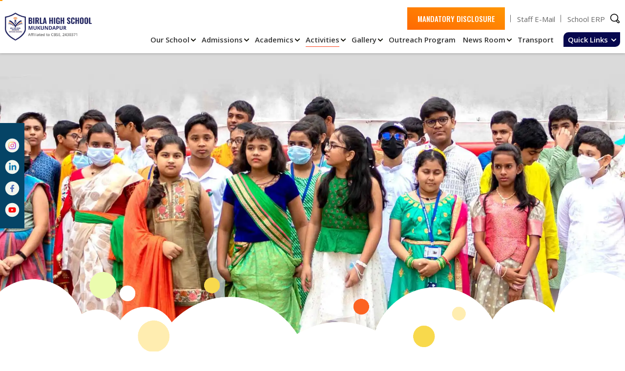

--- FILE ---
content_type: text/html; charset=UTF-8
request_url: https://bhsmukundapur.ac.in/events-celebration?page=3
body_size: 13462
content:
  <!DOCTYPE html>
<html lang="en" dir="ltr" prefix="og: https://ogp.me/ns#">
  <head>
    <meta charset="utf-8" />
<meta name="description" content="Events &amp; Celebration | BHS Mukundapur" />
<meta name="abstract" content="Events &amp; Celebration | BHS Mukundapur" />
<meta name="keywords" content="Events &amp; Celebration | BHS Mukundapur" />
<meta name="geo.placename" content="BHS Mukundapur" />
<link rel="canonical" href="https://bhsmukundapur.ac.in/events-celebration" />
<meta name="robots" content="index, follow" />
<meta property="og:determiner" content="Events &amp; Celebration | BHS Mukundapur" />
<meta property="og:site_name" content="Events &amp; Celebration | BHS Mukundapur" />
<meta property="og:type" content="Events &amp; Celebration | BHS Mukundapur" />
<meta property="og:title" content="Events &amp; Celebration" />
<meta property="og:description" content="Events &amp; Celebration | BHS Mukundapur" />
<meta name="Generator" content="Drupal 10 (https://www.drupal.org)" />
<meta name="MobileOptimized" content="width" />
<meta name="HandheldFriendly" content="true" />
<meta name="viewport" content="width=device-width, initial-scale=1.0" />
<script type="application/ld+json">{
    "@context": "https://schema.org",
    "@type": "BreadcrumbList",
    "itemListElement": [
        {
            "@type": "ListItem",
            "position": 1,
            "name": "BHS Mukundapur",
            "item": "https://bhsmukundapur.ac.in/"
        },
        {
            "@type": "ListItem",
            "position": 2,
            "name": "Events \u0026 Celebration"
        }
    ]
}</script>
<link rel="icon" href="/sites/mubhs/files/favicon.ico" type="image/vnd.microsoft.icon" />

    <title>Events &amp; Celebration | BHS Mukundapur</title>
    <meta charset="utf-8">
    <meta http-equiv="X-UA-Compatible" content="IE=edge">
    <meta name="apple-mobile-web-app-capable" content="yes">
    <meta name="viewport" content="width=device-width, initial-scale=1, shrink-to-fit=no">
    <link rel="stylesheet" media="all" href="/sites/mubhs/files/css/css_SuoXTWCgnK3pF1OAJueppKyUWjbQMTYs9w8aR6X69m0.css?delta=0&amp;language=en&amp;theme=mbhs&amp;include=[base64]" />
<link rel="stylesheet" media="all" href="/sites/mubhs/files/css/css_a4v7d-x7A8PVgypcROLrJ2ULKEcN-bXAjzAbbppeJRg.css?delta=1&amp;language=en&amp;theme=mbhs&amp;include=[base64]" />
<link rel="stylesheet" media="all" href="//cdnjs.cloudflare.com/ajax/libs/font-awesome/6.6.0/css/all.min.css" />
<link rel="stylesheet" media="all" href="/sites/mubhs/files/css/css_H01ZuhlLrF4hbtMKfoMrkVOyDPQtatr9f-HAlxyw_Qo.css?delta=3&amp;language=en&amp;theme=mbhs&amp;include=[base64]" />
<link rel="stylesheet" media="all" href="//fonts.googleapis.com/css2?family=Open+Sans:wght@300;400;500;600;700;800&amp;family=Oswald:wght@200;300;400;500;600;700&amp;display=swap" />
<link rel="stylesheet" media="all" href="//fonts.googleapis.com/css2?family=Open+Sans:wght@400;600;700&amp;display=swap" />
<link rel="stylesheet" media="all" href="//cdnjs.cloudflare.com/ajax/libs/ionicons/4.6.3/css/ionicons.min.css" />
<link rel="stylesheet" media="all" href="//cdnjs.cloudflare.com/ajax/libs/slick-carousel/1.8.1/slick.min.css" />
<link rel="stylesheet" media="all" href="//cdnjs.cloudflare.com/ajax/libs/slick-carousel/1.8.1/slick-theme.min.css" />
<link rel="stylesheet" media="all" href="/sites/mubhs/files/css/css_KdgRfzfPMpgr6QbizPfgdswkANQMXJjalqtUZfrvNj8.css?delta=9&amp;language=en&amp;theme=mbhs&amp;include=[base64]" />

    
    <!-- Google tag (gtag.js) -->
    <script async src="https://www.googletagmanager.com/gtag/js?id=G-WJNYNLPLT8"></script>
    <script>
      window.dataLayer = window.dataLayer || [];
      function gtag(){dataLayer.push(arguments);}
      gtag('js', new Date());
      gtag('config', 'G-WJNYNLPLT8');
    </script>
  </head>
  <body class="inner_body">
   
    
      <div class="dialog-off-canvas-main-canvas" data-off-canvas-main-canvas>
    
<main>


<div class="views-element-container block block-views block-views-blocksidepanel-social-lists-block-1" id="block-views-block-sidepanel-social-lists-block-1">
  
    
      <div class="view view-sidepanel-social-lists view-id-sidepanel_social_lists view-display-id-block_1 js-view-dom-id-844696a450a4b6a70c47834a5e17c497ee5103c3f43b24050b0f76cfe99a155e">
  
    
      
  <div class="social-floating position-absolute">
      <span class="btn-toggle"></span>
        

            <a href="https://www.instagram.com/bhs_mukundapur/" class="insta-icon" target="_blank"><img src="/sites/mubhs/themes/custom/mbhs/assets/images/insta.svg" alt="Instagram" /></a>
    </li>  

            <a href="https://www.linkedin.com/company/bhs-mukundapur/" class="linkedin-icon" target="_blank"><img src="/sites/mubhs/themes/custom/mbhs/assets/images/linkedin.svg" alt="LinkedIn" /></a>
    </li>  

            <a href="https://www.facebook.com/bhsmkolkata/" class="facebook-icon" target="_blank"><img src="/sites/mubhs/themes/custom/mbhs/assets/images/fb.svg" alt="Facebook" /></a>
    </li>  

            <a href="https://www.youtube.com/channel/UCToB8oYhgt1Oyln_KJvjRYw" class="youtube-icon" target="_blank"><img src="/sites/mubhs/themes/custom/mbhs/assets/images/youtube.svg" alt="Youtube" /></a>
    </li>  

    </li>
   
    </div>

          </div>


  </div>


<div class="progress-bar d-none d-lg-block">&nbsp;</div>
<a id="scrollUp" href="#top"></a>

<header class="header ">
    <div class="container">
        <div class="d-flex d-lg-none mobile-small-menu justify-content-center">
            
            
  
  

        
        <ul class="top-menu d-flex align-items-center">
          

      
      <li class="menu-item">
        <a href="/cbse-mandatorypublic-disclosure" target=""  class="cmn_btn">Mandatory Disclosure </a>
      </li>


          

      
      <li class="menu-item">
        <a href="https://accounts.google.com/signin/v2/identifier?continue=https%3A//mail.google.com/mail/&amp;service=mail&amp;hd=bhsmukundapur.ac.in&amp;sacu=1&amp;flowName=GlifWebSignIn&amp;flowEntry=AddSession" target="_blank"  >Staff E-mail</a>
      </li>


          

      
      <li class="menu-item">
        <a href="https://www.bhsmcampuscare.in/" target="_blank"  >School ERP</a>
      </li>


        </ul>
  


  

        </div>
        <div class="wrapper d-flex justify-content-between align-items-center">
            
    <div class="header-item-left">
    <h1>
    <a href="/" rel="home" class="brand">
      <img src="/sites/mubhs/files/logo_2.png" alt="Home" />
    </a>
    </h1>
  </div>
      


    
            <div class="d-lg-flex align-items-center">
                <div class="header-item-center">
                    <div class="overlay"></div>
                    <nav class="menu">
                        <div class="menu-mobile-header">
                            <button type="button" class="menu-mobile-arrow"><i class="ion ion-ios-arrow-back"></i></button>
                            <div class="menu-mobile-title"></div>
                            <button type="button" class="menu-mobile-close"><i class="ion ion-ios-close"></i></button>
                        </div>
                        <div class="d-lg-flex d-none align-items-center mb-2 justify-content-lg-end">
  
    
      
            
  
  

        
        <ul class="top-menu d-flex align-items-center">
          

      
      <li class="menu-item">
        <a href="/cbse-mandatorypublic-disclosure" target=""  class="cmn_btn">Mandatory Disclosure </a>
      </li>


          

      
      <li class="menu-item">
        <a href="https://accounts.google.com/signin/v2/identifier?continue=https%3A//mail.google.com/mail/&amp;service=mail&amp;hd=bhsmukundapur.ac.in&amp;sacu=1&amp;flowName=GlifWebSignIn&amp;flowEntry=AddSession" target="_blank"  >Staff E-mail</a>
      </li>


          

      
      <li class="menu-item">
        <a href="https://www.bhsmcampuscare.in/" target="_blank"  >School ERP</a>
      </li>


        </ul>
  


  
<div class="search-hld d-flex align-items-center">
   <div class="search-panel">
     <span class="search-close">×</span>
       <div class="search-panel-content">
        <h2>Search</h2>
                  


  <form action="/search/node" method="get" id="search-block-form" accept-charset="UTF-8" class="d-flex align-items-center">
    
       
  	<label for="edit-keys--2" class="visually-hidden">Search</label>
 
        

  <input type="text" required placeholder="Type here..." name="keys" class="form-control" />

        


  <!-- <input data-drupal-selector="edit-submit" type="submit" id="edit-submit--3" value="Search" class="button js-form-submit form-submit" /> -->
  <button type="submit"><i class="fa-search"></i></button>


  </form>

              </div>
    </div>
  <i class="search-open ms-3">&nbsp;</i>
</div>
  </div>

                        <div class="d-lg-flex">
                            <div class="d-lg-flex">
  
    
      


                            <ul class="menu-section">
        
                                                <li  class="menu-item-has-children">
                    <a href="javascript:void(0);">Our School<i class="down-arrow">&nbsp;</i></a>
                                                                                                                                                <div class="menu-subs menu-mega menu-column-4 container">
                                                                                                                                                                                                                        <div class="list-item">
                                        <ul>
                                                                                        <li>
                                                <a href="/our-school" target="" class="megamenu-block" data-rmd="" data-index="0" data-id="0">About Us</a>
                                            </li>
                                                                                        <li>
                                                <a href="/mission-and-vision" target="" class="megamenu-block" data-rmd="" data-index="1" data-id="0">Mission and Vision</a>
                                            </li>
                                                                                        <li>
                                                <a href="/managing-committee" target="" class="megamenu-block" data-rmd="" data-index="2" data-id="0">Managing Committee</a>
                                            </li>
                                                                                        <li>
                                                <a href="/principal-message" target="" class="megamenu-block" data-rmd="" data-index="3" data-id="0">Principal&#039;s Message</a>
                                            </li>
                                                                                        <li>
                                                <a href="/infrastructure" target="" class="megamenu-block" data-rmd="" data-index="4" data-id="0">Infrastructure</a>
                                            </li>
                                                                                        <li>
                                                <a href="/our-committee" target="" class="megamenu-block" data-rmd="" data-index="5" data-id="0">Our Committee</a>
                                            </li>
                                                                                    </ul>
                                    </div>
                                                                                                                                                                                                <div class="list-item">
                                        <ul>
                                                                                        <li>
                                                <a href="/our-faculty" target="" class="megamenu-block" data-rmd="" data-index="0" data-id="1">Our Faculty</a>
                                            </li>
                                                                                        <li>
                                                <a href="/school-timings" target="" class="megamenu-block" data-rmd="" data-index="1" data-id="1">School Timings</a>
                                            </li>
                                                                                    </ul>
                                    </div>
                                                                                                                                                                                                                    <div class="list-item">
                                    <figure class="megamenu-img-hld"><img loading="lazy" src="/sites/mubhs/files/2023-05/mega-menu-img_2_1.webp" alt="Our School" /></figure>
                                </div>
                                                    </div>
                                    </li>
                                                            <li  class="menu-item-has-children">
                    <a href="javascript:void(0);">Admissions<i class="down-arrow">&nbsp;</i></a>
                                                                                                                                                <div class="menu-subs menu-mega menu-column-4 container blank-sub">
                                                                                                                                                                                                                        <div class="list-item">
                                        <ul>
                                                                                        <li>
                                                <a href="/nur-kg" target="" class="megamenu-block" data-rmd="" data-index="0" data-id="0">Class Playgroup - Upper KG</a>
                                            </li>
                                                                                        <li>
                                                <a href="/one-two" target="" class="megamenu-block" data-rmd="" data-index="1" data-id="0">Class I - II</a>
                                            </li>
                                                                                        <li>
                                                <a href="/three-five" target="" class="megamenu-block" data-rmd="" data-index="2" data-id="0">Class III - V</a>
                                            </li>
                                                                                        <li>
                                                <a href="/six-and-ten" target="" class="megamenu-block" data-rmd="" data-index="3" data-id="0">Class VI - IX</a>
                                            </li>
                                                                                        <li>
                                                <a href="/class-xi" target="" class="megamenu-block" data-rmd="" data-index="4" data-id="0">Class XI</a>
                                            </li>
                                                                                    </ul>
                                    </div>
                                                                                                                                                                                                                    <div class="list-item">
                                    <figure class="megamenu-img-hld"><img loading="lazy" src="/sites/mubhs/files/2023-05/mega-menu-img_3.webp" alt="Admissions" /></figure>
                                </div>
                                                    </div>
                                    </li>
                                                            <li  class="menu-item-has-children">
                    <a href="javascript:void(0);">Academics<i class="down-arrow">&nbsp;</i></a>
                                                                                                                                                <div class="menu-subs menu-mega menu-column-4 container blank-sub">
                                                                                                                                                                                                                        <div class="list-item">
                                        <ul>
                                                                                        <li>
                                                <a href="/scholastic" target="" class="megamenu-block" data-rmd="" data-index="0" data-id="0">Curricular</a>
                                            </li>
                                                                                        <li>
                                                <a href="/co-scholastic" target="" class="megamenu-block" data-rmd="" data-index="1" data-id="0">Co-Curricular</a>
                                            </li>
                                                                                        <li>
                                                <a href="/book-list" target="" class="megamenu-block" data-rmd="" data-index="2" data-id="0">Book List</a>
                                            </li>
                                                                                        <li>
                                                <a href="/annual_planner" target="" class="megamenu-block" data-rmd="" data-index="3" data-id="0">Annual Academic Planner</a>
                                            </li>
                                                                                    </ul>
                                    </div>
                                                                                                                                                                                                                    <div class="list-item">
                                    <figure class="megamenu-img-hld"><img loading="lazy" src="/sites/mubhs/files/2023-05/mega-menu-img_2_1_0.webp" alt="Academics" /></figure>
                                </div>
                                                    </div>
                                    </li>
                                                            <li  class="menu-item-has-children active">
                    <a href="javascript:void(0);">Activities<i class="down-arrow">&nbsp;</i></a>
                                                                                                                                                <div class="menu-subs menu-mega menu-column-4 container blank-sub">
                                                                                                                                                                                                                        <div class="list-item">
                                        <ul>
                                                                                        <li>
                                                <a href="/teacher-training" target="" class="megamenu-block" data-rmd="" data-index="0" data-id="0">Teacher Training</a>
                                            </li>
                                                                                        <li>
                                                <a href="/events-celebration" target="" class="megamenu-block" data-rmd="" data-index="1" data-id="0">Events &amp; Celebration</a>
                                            </li>
                                                                                    </ul>
                                    </div>
                                                                                                                                                                                                                    <div class="list-item">
                                    <figure class="megamenu-img-hld"><img loading="lazy" src="/sites/mubhs/files/2023-05/mega-menu-img_2_1_1.webp" alt="Activities" /></figure>
                                </div>
                                                    </div>
                                    </li>
                                                            <li  class="menu-item-has-children">
                    <a href="javascript:void(0);">Gallery<i class="down-arrow">&nbsp;</i></a>
                                                                                                                                                <div class="menu-subs menu-mega menu-column-4 container blank-sub">
                                                                                                                                                                                                                        <div class="list-item">
                                        <ul>
                                                                                        <li>
                                                <a href="/photo-gallery" target="" class="megamenu-block" data-rmd="" data-index="0" data-id="0">Photo Gallery</a>
                                            </li>
                                                                                        <li>
                                                <a href="/video-gallery" target="" class="megamenu-block" data-rmd="" data-index="1" data-id="0">Video Gallery</a>
                                            </li>
                                                                                    </ul>
                                    </div>
                                                                                                                                                                                                                    <div class="list-item">
                                    <figure class="megamenu-img-hld"><img loading="lazy" src="/sites/mubhs/files/2023-05/mega-menu-img_3_0.webp" alt="Gallery" /></figure>
                                </div>
                                                    </div>
                                    </li>
                                                            <li ><a href="/outreach-program" target="">Outreach Program</a></li>
                                                            <li  class="menu-item-has-children">
                    <a href="javascript:void(0);">News Room<i class="down-arrow">&nbsp;</i></a>
                                                                                                                                                <div class="menu-subs menu-mega menu-column-4 container">
                                                                                                                                                                                                                        <div class="list-item">
                                        <ul>
                                                                                        <li>
                                                <a href="/blog" target="" class="megamenu-block" data-rmd="" data-index="0" data-id="0">Blog</a>
                                            </li>
                                                                                        <li>
                                                <a href="/notice-listing" target="" class="megamenu-block" data-rmd="" data-index="1" data-id="0">Notice Board</a>
                                            </li>
                                                                                        <li>
                                                <a href="/examination" target="" class="megamenu-block" data-rmd="" data-index="2" data-id="0">Examination</a>
                                            </li>
                                                                                        <li>
                                                <a href="/list-holidays" target="" class="megamenu-block" data-rmd="" data-index="3" data-id="0">List of School Holidays</a>
                                            </li>
                                                                                        <li>
                                                <a href="/enach" target="" class="megamenu-block" data-rmd="" data-index="4" data-id="0">E Nach Registration</a>
                                            </li>
                                                                                    </ul>
                                    </div>
                                                                                                                                                                                                <div class="list-item">
                                        <ul>
                                                                                        <li>
                                                <a href="/transfer-certificate" target="" class="megamenu-block" data-rmd="" data-index="0" data-id="1">Transfer Certificate</a>
                                            </li>
                                                                                        <li>
                                                <a href="/media-coverage" target="" class="megamenu-block" data-rmd="" data-index="1" data-id="1">Media Coverage</a>
                                            </li>
                                                                                        <li>
                                                <a href="https://wakelet.com/@librarybhsm" target="_blank" class="megamenu-block" data-rmd="" data-index="2" data-id="1">Digital Library</a>
                                            </li>
                                                                                        <li>
                                                <a href="/newsletter-e-magazine" target="" class="megamenu-block" data-rmd="" data-index="3" data-id="1">Newsletter &amp; E-Magazine</a>
                                            </li>
                                                                                    </ul>
                                    </div>
                                                                                                                                                                                                                    <div class="list-item">
                                    <figure class="megamenu-img-hld"><img loading="lazy" src="/sites/mubhs/files/2023-05/mega-menu-img_3_1.webp" alt="News Room" /></figure>
                                </div>
                                                    </div>
                                    </li>
                                                            <li ><a href="/transport-service" target="">Transport</a></li>
                            </ul>
    


  </div>
<div id="block-quicklinksblock-15" class="block block-quick-links-block">
  
    
      

<div class="quick-links d-none d-lg-block">
  <ul class="menu-section">
    <li class="menu-item-has-children">
      <a href="javascript:void(0);">Quick Links<i class="down-arrow">&nbsp;</i></a>
      <div class="menu-subs menu-mega menu-column-4">
        <div class="list-item">
          <ul>
                                                        <li><a href="/teacher-training">Teacher Training</a></li>
                                                                      <li><a href="/events-celebration">Event &amp; Celebrations</a></li>
                                                                      <li><a href="/photo-gallery">Photo Gallery</a></li>
                                                                      <li><a href="/video-gallery">Video Gallery</a></li>
                                    </ul>
        </div>
      </div>
    </li>
  </ul>
</div>

  </div>

                        </div>
                    </nav>
                </div>
                <div class="header-item-right d-block d-lg-none">
                    <button type="button" class="menu-mobile-trigger">
                        <span></span>
                        <span></span>
                    </button>
                </div>
                <div class="d-flex d-lg-none mt-3 justify-content-end">
                    <div class="search-hld d-flex align-items-center">
   <div class="search-panel">
     <span class="search-close">×</span>
       <div class="search-panel-content">
        <h2>Search</h2>
                  


  <form action="/search/node" method="get" id="search-block-form" accept-charset="UTF-8" class="d-flex align-items-center">
    
       
  	<label for="edit-keys--2" class="visually-hidden">Search</label>
 
        

  <input type="text" required placeholder="Type here..." name="keys" class="form-control" />

        


  <!-- <input data-drupal-selector="edit-submit" type="submit" id="edit-submit--3" value="Search" class="button js-form-submit form-submit" /> -->
  <button type="submit"><i class="fa-search"></i></button>


  </form>

              </div>
    </div>
  <i class="search-open ms-3">&nbsp;</i>
</div>
                </div>
            </div>
        </div>
    </div>
</header>
 
  
    
      

   
      
            
          <section class="banner_outer about_banner position-relative">                       
                <div class="inner_banner_img">
                    <figure>
                          <img  src="/sites/mubhs/files/2023-05/events%20%281%29.webp" alt="Events celebration">
                      </figure>
                </div>

                                                                    <div class="banner-pattern">
                        <figure>
                            <img  src="/sites/mubhs/files/2023-05/inner-banner-shape_5_8.png" alt="banner pattern">
                        </figure>
                    </div>
                
          </section>
     
   
   

<!-- Banner Video -->
<section class="banner_outer about_banner position-relative">
    
</section>
<section class="py-5 breadcrumb-hld pb-0">
  <div class="container">
          <div class="row">
            <div class="col-12">
  
    
      


  <nav aria-label="breadcrumb">
    <ol class="breadcrumb">
                        <li class="breadcrumb-item">
                                          <a href="/">&nbsp;</a>
                                    </li>
                                <li class="breadcrumb-item">
                          Events &amp; Celebration
                      </li>
                  </ol>
  </nav>

          </div>
    </div>
  </div>
</section>

<div data-drupal-messages-fallback class="hidden"></div><div id="block-mbhs-content" class="block block-system block-system-main-block">
  
    
      <div class="view view-events-and-celebrations view-id-events_and_celebrations view-display-id-page_1 js-view-dom-id-fad8b216987b08012088508a6fb4f9e16a5164d2bfdb293db916878a3eb2b34f">
  
    
      
  <section class="py-70 pt-75">
		<div class="container">
			<div class="row">
				<div class="col"><h2 class="cmn_title">Events & Celebration</h2></div>
			</div>
			<div class="events-celebrations-hld">

                  <div class="view-content">
              
  

  
<div class="row gx-5 align-items-center pt-0 py-md-5 pb-5">
  <div class="col-lg-7 mb-5 mb-lg-0 pe-lg-5">
    <article class="article_post">
      <div class="date">
              <big>23</big><small>Dec&#039;21</small>
            </div>
      <a href="/node/155" class="post_link_box">
        <div class="img_post">
          <figure><img loading="lazy" src="/sites/mubhs/files/styles/listing_image/public/2023-04/event1.jpg.webp?itok=1Ynm1v0T" alt="" /></figure>
        </div>
      </a>
    </article>
  </div>
  <div class="col-lg-5 mb-4 mb-lg-0">
    <div class="content_about">
      <h3 class="block-heading">CHRISTMAS PARTY - BAGLESS DAY</h3>
      <p><p>On the 23rd of December, 2021, students of class I, brought in Christmas by enjoying different exciting activities. They began their day by watching a short story on Santa. Thereafter they wrote letters to Santa, made attractive stockings.</p></p>
      <!--<a href="" class="cmn_btn mt-3 mt-md-5">Read More</a>-->
      <a href="/node/155" class="cmn_btn mt-3 mt-md-5">Read More</a>
    </div>
  </div>
</div>
  
  

  
<div class="row gx-5 align-items-center pt-0 py-md-5 pb-5">
  <div class="col-lg-7 mb-5 mb-lg-0 order-lg-1 ps-lg-5">
    <article class="article_post">
      <div class="date">
              <big>08</big><small>Jan&#039;21</small>
            </div>
      <a href="/gallery/climate-action-project" class="post_link_box">
        <div class="img_post">
          <figure><img loading="lazy" src="/sites/mubhs/files/styles/listing_image/public/2023-04/IMG-20201223-WA0135.jpg.webp?itok=Ly3ZW_ti" alt="" /></figure>
        </div>
      </a>
    </article>
  </div>
  <div class="col-lg-5 mb-4 mb-lg-0">
    <div class="content_about">
      <h3 class="block-heading">CLIMATE ACTION PROJECT</h3>
      <p><p>Students of Birla High School – Mukundapur are always encouraged to contribute towards a better and cleaner environment. The Climate Action Project saw the students of KG and Class I create a bird feeder by recycling plastic bottles, tetra packs and egg trays. This not only taught the students to up-cycle and re-use waste products but also...chocolate oreo tarts. They also..</p></p>
      <!--<a href="" class="cmn_btn mt-3 mt-md-5">Read More</a>-->
      <a href="/gallery/climate-action-project" class="cmn_btn mt-3 mt-md-5">Read More</a>
    </div>
  </div>
</div>
  
  

  
<div class="row gx-5 align-items-center pt-0 py-md-5 pb-5">
  <div class="col-lg-7 mb-5 mb-lg-0 pe-lg-5">
    <article class="article_post">
      <div class="date">
              <big>14</big><small>Nov&#039;20</small>
            </div>
      <a href="/gallery/olympiad-champions-2019-20" class="post_link_box">
        <div class="img_post">
          <figure><img loading="lazy" src="/sites/mubhs/files/styles/listing_image/public/2023-04/Naman%20Dutta.jpg.webp?itok=RTko4-7X" alt="" /></figure>
        </div>
      </a>
    </article>
  </div>
  <div class="col-lg-5 mb-4 mb-lg-0">
    <div class="content_about">
      <h3 class="block-heading">OLYMPIAD CHAMPIONS OF 2019-20</h3>
      <p><p>We feel extremely proud to announce the names of the Toppers of SOF Olympiad 2019-20 from Birla High School - Mukundapur. Congratulations!!!</p></p>
      <!--<a href="" class="cmn_btn mt-3 mt-md-5">Read More</a>-->
      <a href="/gallery/olympiad-champions-2019-20" class="cmn_btn mt-3 mt-md-5">Read More</a>
    </div>
  </div>
</div>
  
  

  
<div class="row gx-5 align-items-center pt-0 py-md-5 pb-5">
  <div class="col-lg-7 mb-5 mb-lg-0 order-lg-1 ps-lg-5">
    <article class="article_post">
      <div class="date">
              <big>10</big><small>Oct&#039;20</small>
            </div>
      <a href="/gallery/joy-giving" class="post_link_box">
        <div class="img_post">
          <figure><img loading="lazy" src="/sites/mubhs/files/styles/listing_image/public/2023-04/IMG-20201009-WA0014.jpg.webp?itok=BKJPTmCw" alt="" /></figure>
        </div>
      </a>
    </article>
  </div>
  <div class="col-lg-5 mb-4 mb-lg-0">
    <div class="content_about">
      <h3 class="block-heading">JOY OF GIVING</h3>
      <p><p>There is no bigger joy than the joy of giving. Our little ones from KG decided to thank their helpers at home by making their festive season brighter and more joyful.</p></p>
      <!--<a href="" class="cmn_btn mt-3 mt-md-5">Read More</a>-->
      <a href="/gallery/joy-giving" class="cmn_btn mt-3 mt-md-5">Read More</a>
    </div>
  </div>
</div>
  
  

  
<div class="row gx-5 align-items-center pt-0 py-md-5 pb-5">
  <div class="col-lg-7 mb-5 mb-lg-0 pe-lg-5">
    <article class="article_post">
      <div class="date">
              <big>02</big><small>Jun&#039;20</small>
            </div>
      <a href="/gallery/event-covid-19-pandemic" class="post_link_box">
        <div class="img_post">
          <figure><img loading="lazy" src="/sites/mubhs/files/styles/listing_image/public/2023-04/818150bc5308b4ba88209cd218537c3c-1_0.jpg.webp?itok=6dTv9AYu" alt="" /></figure>
        </div>
      </a>
    </article>
  </div>
  <div class="col-lg-5 mb-4 mb-lg-0">
    <div class="content_about">
      <h3 class="block-heading">COVID 19 PANDEMIC</h3>
      <p><p>Do's &amp; Dont's During COVID19 Pandemic</p></p>
      <!--<a href="" class="cmn_btn mt-3 mt-md-5">Read More</a>-->
      <a href="/gallery/event-covid-19-pandemic" class="cmn_btn mt-3 mt-md-5">Read More</a>
    </div>
  </div>
</div>

          </div>
              </div>

            <div class="pt-75 row">
				<div class="col-12 d-flex justify-content-center">
                                        <nav class="pagination-hld" role="navigation" aria-label="Pagination" >
                        <ul class="pager__items js-pager__items pagination m-0">
                                                                                        <li class="pager__item pager__item--action pager__item--first page-item">
                                <a href="?page=0" class="pager__link pager__link--action-link page-link" title="Go to first page">
                                    <span class="visually-hidden">First page</span>
                                    <span class="pager__item-title pager__item-title--backwards" aria-hidden="true">
                                     First
                                    </span>
                                </a>
                                </li>
                            
                                                                                        <li class="pager__item pager__item--action pager__item--previous page-item">
                                <a href="?page=2" class="pager__link pager__link--action-link page-link" title="Go to previous page" rel="prev">
                                    <span class="visually-hidden">Previous page</span>
                                    <span class="pager__item-title pager__item-title--backwards" aria-hidden="true">
                                    ‹‹ Previous
                                    </span>
                                </a>
                                </li>
                            
                                                        
                                                                                        <li class="pager__item pager__item--number page-item">
                                                                                                                                    <a href="?page=0" class="pager__link page-link" title="Go to page 1">
                                    <span class="visually-hidden">
                                    Page
                                    </span>
                                    1
                                </a>
                                </li>
                                                            <li class="pager__item pager__item--number page-item">
                                                                                                                                    <a href="?page=1" class="pager__link page-link" title="Go to page 2">
                                    <span class="visually-hidden">
                                    Page
                                    </span>
                                    2
                                </a>
                                </li>
                                                            <li class="pager__item pager__item--number page-item">
                                                                                                                                    <a href="?page=2" class="pager__link page-link" title="Go to page 3">
                                    <span class="visually-hidden">
                                    Page
                                    </span>
                                    3
                                </a>
                                </li>
                                                            <li class="pager__item pager__item--active active pager__item--number page-item">
                                                                                                                                    <a href="?page=3" class="pager__link is-active page-link" title="Current page" aria-current="page">
                                    <span class="visually-hidden">
                                    Current page
                                    </span>
                                    4
                                </a>
                                </li>
                                                            <li class="pager__item pager__item--number page-item">
                                                                                                                                    <a href="?page=4" class="pager__link page-link" title="Go to page 5">
                                    <span class="visually-hidden">
                                    Page
                                    </span>
                                    5
                                </a>
                                </li>
                                                            <li class="pager__item pager__item--number page-item">
                                                                                                                                    <a href="?page=5" class="pager__link page-link" title="Go to page 6">
                                    <span class="visually-hidden">
                                    Page
                                    </span>
                                    6
                                </a>
                                </li>
                                                            <li class="pager__item pager__item--number page-item">
                                                                                                                                    <a href="?page=6" class="pager__link page-link" title="Go to page 7">
                                    <span class="visually-hidden">
                                    Page
                                    </span>
                                    7
                                </a>
                                </li>
                                                            <li class="pager__item pager__item--number page-item">
                                                                                                                                    <a href="?page=7" class="pager__link page-link" title="Go to page 8">
                                    <span class="visually-hidden">
                                    Page
                                    </span>
                                    8
                                </a>
                                </li>
                                                            <li class="pager__item pager__item--number page-item">
                                                                                                                                    <a href="?page=8" class="pager__link page-link" title="Go to page 9">
                                    <span class="visually-hidden">
                                    Page
                                    </span>
                                    9
                                </a>
                                </li>
                            
                                                                                        <li class="pager__item pager__item--ellipsis page-item" role="presentation">&hellip;</li>
                            
                                                                                        <li class="pager__item pager__item--action pager__item--next page-item">
                                <a href="?page=4" class="pager__link pager__link--action-link page-link" title="Go to next page" rel="next">
                                    <span class="visually-hidden">Next page</span>
                                    <span class="pager__item-title pager__item-title--forward" aria-hidden="true">
                                    Next ››
                                    </span>
                                </a>
                                </li>
                            
                                                                                        <li class="pager__item pager__item--action pager__item--last page-item">
                                <a href="?page=10" class="pager__link pager__link--action-link page-link" title="Go to last page">
                                    <span class="visually-hidden">Last page</span>
                                    <span class="pager__item-title pager__item-title--forward" aria-hidden="true">
                                    Last 
                                    </span>
                                </a>
                                </li>
                                                    </ul>
                    </nav>
            
        </div>
      </div>
          </div>
  </section>
  
        </div>


  </div>
  
    
      
  
    
      
  <figure class="m-0 shape-position">
           <img  loading="lazy" src="/sites/mubhs/files/styles/w_100_d_none_d_lg_block/public/2023-05/shape-sun-hill.png.webp?itok=eOmPKTtX" alt="shape sun hill" class="w-100 d-none d-lg-block" />



 

</figure>
  
          

   
<!--<section class="calendar_outer py-70">-->
<section class="sailents_features inner-notice dark_back pt-5 position-relative">
  <div class="container pb-5">
    <div class="row gx-lg-5">
  
    
       <div class="col-lg-4 col-md-6 order-3 order-lg-0">
  
    
      <div class="circular-notice-box admission-body w-100">
  
    
      
      
        
                        <div class="notice-heading">
                                    <i>&nbsp;</i>
                                    <h3>ADMISSION PROCEDURE</h3>
                                </div>
                                <div class="notice-box-body">
                                    <div class="notice_button">
                                    
<a href="/nur-kg">Class playgroup - upper kg <i class="down-arrow">&nbsp;</i></a>
     

<a href="/one-two">Class i &amp; ii <i class="down-arrow">&nbsp;</i></a>
     

<a href="/three-five">Class iii - v <i class="down-arrow">&nbsp;</i></a>
     

<a href="/six-and-ten">Class vi - ix <i class="down-arrow">&nbsp;</i></a>
     

<a href="/class-xi">Class xi <i class="down-arrow">&nbsp;</i></a>
     

                                    </div>
                                </div>
    
      
          </div>


  </div>
  <div class="col-lg-4 col-md-6 mb-md-4 mb-lg-0 order-2 order-lg-0">
  
    
      <div class="circular-notice-box cal_notice w-100">
  
    
      <div class="notice-heading">
        <i>&nbsp;</i>
      <h3>Notice Board</h3>
    </div>
      
      <div class="notice-box-body">
      <ul class="download-notice-list">
        
<li class="download-notice-item">
    <a class="d-flex align-items-start justify-content-between" href="/notice/bhsm25-26notice017">
        <div>
            <span>03-01-2026</span>
            <span>BHSM/25-26/Notice/017</span>
        </div>
                                    <div class="animate-charcter-hld"><span class="animate-charcter">New</span></div>
                        </a>
</li>
  
<li class="download-notice-item">
    <a class="d-flex align-items-start justify-content-between" href="/notice/bhsm25-26notice016">
        <div>
            <span>09-12-2025</span>
            <span>BHSM/25-26/Notice/016</span>
        </div>
                                </a>
</li>
  
<li class="download-notice-item">
    <a class="d-flex align-items-start justify-content-between" href="/notice/bhsm25-26notice015">
        <div>
            <span>28-11-2025</span>
            <span>BHSM/25-26/Notice/015</span>
        </div>
                                </a>
</li>
  
<li class="download-notice-item">
    <a class="d-flex align-items-start justify-content-between" href="/notice/bhsm25-26notice014">
        <div>
            <span>10-10-2025</span>
            <span>BHSM/25-26/Notice/014</span>
        </div>
            </a>
</li>

    </ul>
    
     <div class="notice_button">
       <a href="/notice-listing" class="notice_button_link">View All</a>
                           
    </div>
      </div>

  
       
  </div>


  </div>
<div class="col-lg-4 col-md-6 mb-md-4 mb-lg-0">
  
    
      <div class="cal_BHS">
  
    
      
          <div class="notice-heading">
    <i>&nbsp;</i>
    <h3>SCHOOL CALENDAR</h3>
</div>
<div class="notice-box-body">
    <div id="datepicker" class="calendar"></div>
    <div class="notice_button">
        <a href="/annual-academic-calendar" class="notice_button_link">View Calendar</a>
    </div>
</div>

  
          </div>


  </div>

      </div>
  </div>

  
  
    
      
  <figure class="m-0 shape-position">
           <img  loading="lazy" src="/sites/mubhs/files/styles/w_100_d_none_d_lg_block/public/2023-05/shape-gallery_0.webp?itok=E9JcfUe1" alt="shape gallery" class="w-100 d-none d-lg-block" />



   <img  loading="lazy" src="/sites/mubhs/files/styles/w_100_d_block_d_lg_none/public/2023-05/shape-gallery-mobile_0.webp?itok=Y55fHIz0" alt="shape gallery mobile" class="w-100 d-block d-lg-none" />




</figure>
  
          

</section>

 
  <section class="gallery dark_back inner-gallery py-70">
  <div class="container pb-md-5">
    <div class="social_heading text-center">
      
              <h2 class="cmn_title text-white center" >Our Galleries</h2>
            
    </div>

          <div class="tab_social_outer">
        <nav class="pb-md-5 pb-3"><div class="nav nav-tabs gallery-nav-tab" id="nav-tab" role="tablist"><div class="nav-link active" id="nav-photos-tab" data-bs-toggle="tab" data-bs-target="#nav-photos" type="button" role="tab" aria-controls="nav-photos" aria-selected="true">Photos</div><div class="nav-link " id="nav-videos-tab" data-bs-toggle="tab" data-bs-target="#nav-videos" type="button" role="tab" aria-controls="nav-videos" aria-selected="false">Videos</div></div></nav><div class="tab-content" id="nav-tabContent"><div class="tab-pane fade show active" id="nav-photos" role="tabpanel" aria-labelledby="nav-photos-tab"><div class="image-gallery"><div class="d-md-flex justify-content-center"><div><div class="gal_item first_items"><a data-nid="461" href="https://bhsmukundapur.ac.in/sites/mubhs/files/styles/default_style/public/2023-05/gal1_0.jpg?itok=g7-Y7DB2" data-img="https://bhsmukundapur.ac.in/sites/mubhs/files/styles/default_style/public/2023-05/gal1_0.jpg?itok=g7-Y7DB2" data-fancybox="images"><img loading="lazy" src="https://bhsmukundapur.ac.in/sites/mubhs/files/styles/our_gallery_image_c1/public/2023-05/gal1_0.jpg.webp?itok=H-ANc9Dz" alt="Gal1" /><i>&nbsp;</i></a></div><div class="gal_item scnd_items"><a data-nid="461" href="https://bhsmukundapur.ac.in/sites/mubhs/files/styles/default_style/public/2023-05/gal2_0.jpg?itok=-ZiXRKug" data-img="https://bhsmukundapur.ac.in/sites/mubhs/files/styles/default_style/public/2023-05/gal2_0.jpg?itok=-ZiXRKug" data-fancybox="images"><img loading="lazy" src="https://bhsmukundapur.ac.in/sites/mubhs/files/styles/our_gallery_image_c1/public/2023-05/gal2_0.jpg.webp?itok=ELJZAwyq" alt="Gal2" /><i>&nbsp;</i></a></div></div><div><div class="gal_item thrd_items"><a data-nid="461" href="https://bhsmukundapur.ac.in/sites/mubhs/files/styles/default_style/public/2023-05/gal3_0.jpg?itok=XPlZzqU4" data-img="https://bhsmukundapur.ac.in/sites/mubhs/files/styles/default_style/public/2023-05/gal3_0.jpg?itok=XPlZzqU4" data-fancybox="images"><img loading="lazy" src="https://bhsmukundapur.ac.in/sites/mubhs/files/styles/our_gallery_image_c2/public/2023-05/gal3_0.jpg.webp?itok=hchlcSjc" alt="Gal3" /><i>&nbsp;</i></a></div></div><div><div class="sub_cad_items"><div class="gal_item"><a data-nid="461" href="https://bhsmukundapur.ac.in/sites/mubhs/files/styles/default_style/public/2023-05/gal4_0.jpg?itok=bgota0cj" data-img="https://bhsmukundapur.ac.in/sites/mubhs/files/styles/default_style/public/2023-05/gal4_0.jpg?itok=bgota0cj" data-fancybox="images"><img loading="lazy" src="https://bhsmukundapur.ac.in/sites/mubhs/files/styles/our_gallery_image_c1/public/2023-05/gal4_0.jpg.webp?itok=7kCJc28g" alt="Gal4" /><i>&nbsp;</i></a></div><div class="gal_item"><a data-nid="461" href="https://bhsmukundapur.ac.in/sites/mubhs/files/styles/default_style/public/2023-05/gal5_0.jpg?itok=0lh8GOOo" data-img="https://bhsmukundapur.ac.in/sites/mubhs/files/styles/default_style/public/2023-05/gal5_0.jpg?itok=0lh8GOOo" data-fancybox="images"><img loading="lazy" src="https://bhsmukundapur.ac.in/sites/mubhs/files/styles/our_gallery_image_c1/public/2023-05/gal5_0.jpg.webp?itok=YgTTM_nb" alt="Gal5" /><i>&nbsp;</i></a></div></div><div class="gal_item"><a data-nid="461" href="https://bhsmukundapur.ac.in/sites/mubhs/files/styles/default_style/public/2023-05/gal6_0.jpg?itok=7SYD8RV0" data-img="https://bhsmukundapur.ac.in/sites/mubhs/files/styles/default_style/public/2023-05/gal6_0.jpg?itok=7SYD8RV0" data-fancybox="images"><img loading="lazy" src="https://bhsmukundapur.ac.in/sites/mubhs/files/styles/our_gallery_image_c3/public/2023-05/gal6_0.jpg.webp?itok=nHsUv_8T" alt="Gal6" /><i>&nbsp;</i></a></div></div></div></div></div><div class="tab-pane fade " id="nav-videos" role="tabpanel" aria-labelledby="nav-videos-tab"><div class="image-gallery"><div class="d-md-flex justify-content-center"><div class="col-md-4"><div class="gal_item"><a href="https://www.youtube.com/watch?v=fXmgxeaAQFQ" data-fancybox="video-gallery"><img src="https://img.youtube.com/vi/fXmgxeaAQFQ/maxresdefault.jpg" /><i>&nbsp;</i></a></div></div><div class="col-md-4"><div class="gal_item"><a href="https://www.youtube.com/watch?v=kNhzLJfaQQU" data-fancybox="video-gallery"><img src="https://img.youtube.com/vi/kNhzLJfaQQU/maxresdefault.jpg" /><i>&nbsp;</i></a></div></div><div class="col-md-4"><div class="gal_item"><a href="https://www.youtube.com/watch?v=3yi97KmcQc8" data-fancybox="video-gallery"><img src="https://img.youtube.com/vi/3yi97KmcQc8/maxresdefault.jpg" /><i>&nbsp;</i></a></div></div></div></div></div></div><div class="view_gal_wrapper text-center"></div>
      </div>
      </div>
      <!--<figure class="mb-0">
      <img loading="lazy" src="/sites/mubhs/themes/custom/mbhs/assets/images/footer-top.webp" class="d-md-block d-none w-100" alt="galleyr footer" />
      <img loading="lazy" src="/sites/mubhs/themes/custom/mbhs/assets/images/footer-mobile-top.webp" class="d-md-none d-block w-100" alt="gallery footer mobile" />-->
    </figure>
  </section>

  
<footer class="footer_outer">
    <!--<figure class="mb-0">  </figure>-->
    <div class="top_foot py-5">
        <div class="container">
            <div class="row gx-5">
                  
    
        
    
      
          
<div class="col-12">
    <a href="https://bhsmukundapur.ac.in/" class="footer_logo">
        <figure class="mb-5">
              <img  loading="lazy" src="/sites/mubhs/files/styles/webp_no_class/public/2023-05/footer_logo.png.webp?itok=IIvdFXZi" alt="" class="image-style-webp-no-class" />



        </figure>
    </a>
</div>
<div class="col-xl-4 col-md-4">
    <div class="email ft_box line-left-none">
        <div class="ft_heading">
            <h3>
                <i><img src="/sites/mubhs/themes/custom/mbhs/assets/images/location.svg" alt="location" /></i>
                Location
            </h3>
        </div>
        <p class="address_footer">457, Barakhola (Behind Metro Cash &amp; Carry)<br>P.O: Kalikapur. P.S: Purba Jadavpur<br>Kolkata-700099<br>West Bengal.</p>
    </div>
</div>
<div class="col-xl-5 col-md-5">
    <div class="email ft_box">
        <div class="ft_heading">
            <h3>
                <i><img src="/sites/mubhs/themes/custom/mbhs/assets/images/mail.svg" alt="mail" /></i>
                Email
            </h3>
        </div>
        <ul>
                      <li><a href="/cdn-cgi/l/email-protection#f1989f979eb19399829c849a849f9590818483df9092df989f" class="ft_link"><span class="__cf_email__" data-cfemail="4d24232b220d2f253e2038263823292c3d383f632c2e632423">[email&#160;protected]</span></a></li>

              <li><a href="/cdn-cgi/l/email-protection#6414160d0a070d14050824060c1709110f110a00051411164a05074a0d0a" class="ft_link"><span class="__cf_email__" data-cfemail="a2d2d0cbccc1cbd2c3cee2c0cad1cfd7c9d7ccc6c3d2d7d08cc3c18ccbcc">[email&#160;protected]</span></a></li>

              <li><a href="/cdn-cgi/l/email-protection#d6beb3b7b2bbbfa5a2a4b3a5a596b4bea5bba3bda3b8b2b7a6a3a4f8b7b5f8bfb8" class="ft_link"><span class="__cf_email__" data-cfemail="bcd4d9ddd8d1d5cfc8ced9cfcffcded4cfd1c9d7c9d2d8ddccc9ce92dddf92d5d2">[email&#160;protected]</span></a></li>

              <li><a href="/cdn-cgi/l/email-protection#5622243738252639242209253324203f35332516343e253b233d23383237262324783735783f38" class="ft_link"><span class="__cf_email__" data-cfemail="b8cccad9d6cbc8d7cacce7cbddcaced1dbddcbf8dad0cbd5cdd3cdd6dcd9c8cdca96d9db96d1d6">[email&#160;protected]</span></a></li>

    
        </ul>
    </div>
</div>
<div class="col-xl-3 col-md-3">
    <div class="phone ft_box">
        <div class="ft_heading">
            <h3>
                <i><img src="/sites/mubhs/themes/custom/mbhs/assets/images/phone.svg" alt="phone" /></i>
                Phone
            </h3>
        </div>
        <ul>
                      
      <li><a href="tel:033-24266003" class="ft_link">033-24266003</a></li>
              
      <li><a href="tel:033-48143275" class="ft_link">033-48143275</a></li>
    
        </ul>
    </div>
</div>

  
          

  
            </div>
        </div>
    </div>
    <div class="follow_pnl">
          
      <h3>Follow Us on</h3>
    
      


<ul class="social_ft_icons platforms inline horizontal">
          <li class="ft_items">
              <a class="facebook" href="https://www.facebook.com/bhsmkolkata/"  target="_blank"><i><img src="/sites/mubhs/themes/custom/mbhs/assets/images/fb.svg" alt="facebook" /></i></a>
                </li>
          <li class="ft_items">
              <a class="youtube" href="https://www.youtube.com/channel/UCToB8oYhgt1Oyln_KJvjRYw"  target="_blank"><i><img src="/sites/mubhs/themes/custom/mbhs/assets/images/youtube.svg" alt="youtube" /></i></a>
                </li>
          <li class="ft_items">
              <a class="insta" href="https://www.instagram.com/bhs_mukundapur/"  target="_blank"><i><img src="/sites/mubhs/themes/custom/mbhs/assets/images/insta.svg" alt="instagram" /></i></a>
                </li>
          <li class="ft_items">
              <a class="linkedin" href="https://www.linkedin.com/company/bhs-mukundapur/"  target="_blank"><i><img src="/sites/mubhs/themes/custom/mbhs/assets/images/linkedin.svg" alt="linkedin" /></i></a>
                </li>
  </ul>

  
    </div>
    <div class="bottom_foot">
        <div class="container">
            <div class="row">
                  
    

       <div class="col-md-3 col-sm-6" >
 
            
  <h2 class="visually-hidden" id="block-footermenufirst-menu">Footer menu first</h2>
  

        
    
    
                
            <div  class="ft_btm_links" menu="f1">
       
       <div class="ft_heading" menu-h="f1h">
         <h3>OUR SCHOOL</h3>
       </div>

            
                              
          
      <ul>
    
                
      
      <li  menu-h="f1h" ><a href="/our-school" target="" class="ft_btm_link">About Us</a></li>
        
            
                        
                
      
      <li  menu-h="f1h" ><a href="/mission-and-vision" target="" class="ft_btm_link">Mission and Vision</a></li>
        
            
                        
                
      
      <li  menu-h="f1h" ><a href="/managing-committee" target="" class="ft_btm_link">Managing Committee</a></li>
        
            
                        
                
      
      <li  menu-h="f1h" ><a href="/infrastructure" target="" class="ft_btm_link">Infrastructure</a></li>
        
            
                        
              <ul>
    
  
                          </div>   
        
                
            <div  class="ft_btm_links" menu="f1">
       
       <div class="ft_heading" menu-h="f1h">
         <h3>APPLY ONLINE</h3>
       </div>

            
                              
          
      <ul>
    
                
      
      <li  menu-h="f1h" ><a href="/job-opportunities" target="" class="ft_btm_link">Job Opportunities</a></li>
        
            
                        
              <ul>
    
  
                          </div>   
        
                
            <div  class="ft_btm_links" menu="f1">
       
       <div class="ft_heading" menu-h="f1h">
         <h3>NEWS ROOM</h3>
       </div>

            
                              
          
      <ul>
    
                
      
      <li  menu-h="f1h" ><a href="/notice-listing" target="" class="ft_btm_link">Circulars</a></li>
        
            
                        
                
      
      <li  menu-h="f1h" ><a href="/list-holidays" target="" class="ft_btm_link">List of School Holidays</a></li>
        
            
                        
              <ul>
    
  
                          </div>   
        
        
  


   </div>
 <div class="col-md-3 col-sm-6" >
            
  <h2 class="visually-hidden" id="block-footermenutwo-menu">Footer menu two</h2>
  

            
    
                
              <div  class="ft_btm_links" >
           <div class="ft_heading">
             <h3>ACTIVITIES</h3>
           </div>
      
                      
          <ul>
    
                
                <li><a href="/teacher-training" target="" class="ft_btm_link">Teacher Training</a></li>
      
        
        
                
                <li><a href="/events-celebration" target="" class="ft_btm_link">Events and Celebration</a></li>
      
        
        
    
           </ul>
     
  
        
                  </div>   
        
                
              <div  class="ft_btm_links" >
           <div class="ft_heading">
             <h3>ADMISSION</h3>
           </div>
      
                      
          <ul>
    
                
                <li><a href="/nur-kg" target="" class="ft_btm_link">Class Playgroup - Upper KG</a></li>
      
        
        
                
                <li><a href="/one-two" target="" class="ft_btm_link">Class I &amp; II</a></li>
      
        
        
                
                <li><a href="/three-five" target="" class="ft_btm_link">Class III - V</a></li>
      
        
        
                
                <li><a href="/six-and-ten" target="" class="ft_btm_link">Class VI - IX</a></li>
      
        
        
                
                <li><a href="/class-xi" target="" class="ft_btm_link">Class XI</a></li>
      
        
        
    
           </ul>
     
  
        
                  </div>   
        
                
              <div  class="ft_btm_links" >
           <div class="ft_heading">
             <h3>CONNECT</h3>
           </div>
      
                      
          <ul>
    
                
                <li><a href="/contact-us" target="" class="ft_btm_link">Contact Us</a></li>
      
        
        
    
           </ul>
     
  
        
                  </div>   
        
    
     
  

    </div>
   
<div class = "col-md-6">
  
    
      <div id="block-map" class="block block-block-content block-block-content33dabd81-110d-44f1-8b01-59a5d8c09b32">
  
    
      
            <div class="ft_map_outer"><div class="ft_heading"><h3>Location</h3></div><div class="location_map"><iframe style="border:0;" src="https://www.google.com/maps/embed?pb=!1m14!1m8!1m3!1d14744.984923589742!2d88.402257!3d22.494943!3m2!1i1024!2i768!4f13.1!3m3!1m2!1s0x0%3A0xb38811d660ceabec!2sBirla%20High%20School%2C%20Mukundapur!5e0!3m2!1sen!2sin!4v1673615526771!5m2!1sen!2sin" width="600" height="450" allowfullscreen="" loading="lazy" referrerpolicy="no-referrer-when-downgrade"></iframe></div></div>
      
  </div>
<div id="block-newsletter-subscrption" class="block block-webform block-webform-block">
  
    
      
<div class="subscribe_frm_outer">
    <div class="ft_heading">
    <h3>Subscribe to our newsletter</h3>
    </div>
    <form class="webform-submission-form webform-submission-add-form webform-submission-newsletter-subscription-form webform-submission-newsletter-subscription-add-form js-webform-details-toggle webform-details-toggle" data-drupal-selector="webform-submission-newsletter-subscription-add-form" action="/events-celebration?page=3" method="post" id="webform-submission-newsletter-subscription-add-form" accept-charset="UTF-8">
    
    

    	<input autocomplete="off" data-drupal-selector="form-o7-pztjv4e5q304-aiulossrqcyb6brzldt4kekkkmg" type="hidden" name="form_build_id" value="form-O7_pZtJV4e5q304_aIuLOSsrqcYB6brZLDt4kEKKKmg" />
  


    	<input data-drupal-selector="edit-webform-submission-newsletter-subscription-add-form" type="hidden" name="form_id" value="webform_submission_newsletter_subscription_add_form" />
  



  <div class="js-form-item form-item js-form-type-email form-type-email js-form-item-news-subscription-email form-item-news-subscription-email form-no-label"> 
  
        
  	<label for="edit-news-subscription-email" class="visually-hidden js-form-required form-required">News subscription email </label>
 
        

    	<input class="form-control form-email required" data-webform-required-error="Please enter email address" pattern="(?:[a-z0-9!#$%&amp;&#039;*+/=?^_`{|}~-]+(?:\.[a-z0-9!#$%&amp;&#039;*+/=?^_`{|}~-]+)*|&quot;(?:[\x01-\x08\x0b\x0c\x0e-\x1f\x21\x23-\x5b\x5d-\x7f]|\\[\x01-\x09\x0b\x0c\x0e-\x7f])*&quot;)@(?:(?:[a-z0-9](?:[a-z0-9-]*[a-z0-9])?\.)+[a-z0-9](?:[a-z0-9-]*[a-z0-9])?|\[(?:(?:(2(5[0-5]|[0-4][0-9])|1[0-9][0-9]|[1-9]?[0-9]))\.){3}(?:(2(5[0-5]|[0-4][0-9])|1[0-9][0-9]|[1-9]?[0-9])|[a-z0-9-]*[a-z0-9]:(?:[\x01-\x08\x0b\x0c\x0e-\x1f\x21-\x5a\x53-\x7f]|\\[\x01-\x09\x0b\x0c\x0e-\x7f])+)\])" data-webform-pattern-error="News subscription email does not contain a valid email." data-drupal-selector="edit-news-subscription-email" data-msg-email="News subscription email  does not contain a valid email." data-msg-maxlength="News subscription email  field has a maximum length of 254." data-msg-required="Please enter email address" data-msg-pattern="News subscription email does not contain a valid email." type="email" id="edit-news-subscription-email" name="news_subscription_email" value="" size="60" maxlength="254" placeholder="Enter Your Email" required="required" aria-required="true" />
  
        
     </div>
   



    	<input class="webform-button--submit cmn_btn button button--primary js-form-submit form-submit" data-drupal-selector="edit-actions-submit" type="submit" id="edit-actions-submit" name="op" value="Subscribe" />
  



    
    </form>
</div>



  </div>

  </div>

   
            </div>
        </div>
    </div>
    <div id="block-powerby" class="block block-block-content block-block-content147bc95b-882a-4b37-86a4-79afe9839f71">
  
    
      
            <div class="copy-right pb-md-5"><div class="container d-flex align-items-center justify-content-between"><p class="crt_by order-3 order-md-1">Developed by: <a href="https://www.webspiders.com/" target="_blank">WS Group</a></p><p class="cp_right order-2">©2025, BIRLA HIGH SCHOOL, All Rights Reserved.</p><p class="order-1 order-md-3"><a href="/terms-of-service">Terms of Service</a>&nbsp;<!--| <a href="/privacy-policy">Privacy Policy</a> | <a href="/disclaimer">Disclaimer</a>--></p></div></div>
      
  </div>

    
</footer>

</main>



  </div>

    
 
    <script data-cfasync="false" src="/cdn-cgi/scripts/5c5dd728/cloudflare-static/email-decode.min.js"></script><script type="application/json" data-drupal-selector="drupal-settings-json">{"path":{"baseUrl":"\/","pathPrefix":"","currentPath":"events-celebration","currentPathIsAdmin":false,"isFront":false,"currentLanguage":"en","currentQuery":{"page":"3"}},"pluralDelimiter":"\u0003","suppressDeprecationErrors":true,"clientside_validation_jquery":{"validate_all_ajax_forms":2,"force_validate_on_blur":false,"force_html5_validation":false,"messages":{"required":"This field is required.","remote":"Please fix this field.","email":"Please enter a valid email address.","url":"Please enter a valid URL.","date":"Please enter a valid date.","dateISO":"Please enter a valid date (ISO).","number":"Please enter a valid number.","digits":"Please enter only digits.","equalTo":"Please enter the same value again.","maxlength":"Please enter no more than {0} characters.","minlength":"Please enter at least {0} characters.","rangelength":"Please enter a value between {0} and {1} characters long.","range":"Please enter a value between {0} and {1}.","max":"Please enter a value less than or equal to {0}.","min":"Please enter a value greater than or equal to {0}.","step":"Please enter a multiple of {0}."}},"ajaxTrustedUrl":{"form_action_p_pvdeGsVG5zNF_XLGPTvYSKCf43t8qZYSwcfZl2uzM":true,"\/search\/node":true},"user":{"uid":0,"permissionsHash":"6addda54e756c0a9ecf5113ff9d07753d1d8ed78cb200c76dab873470b3f14a7"}}</script>
<script src="/sites/mubhs/files/js/optimized/js_dxIVcwvQ00owLGoUGPTfRYXU-T5rnj8Xi0cXfb3Kn58.hpc1HsykSMZQyke4FGem2tYIxQWkUW95DGva1Rwzx0s.js?v=3.7.1"></script>
<script src="/sites/mubhs/files/js/optimized/js_w0iO3No0CsyHgJmryEbhwpkh5zx6m6dhvawBt4ufwyA.Z9kqK9dYatZryTCiRS-RHdO69mfOtfPv2aiyxTRmuj0.js?v=1.0.1"></script>
<script src="/sites/mubhs/files/js/optimized/js_Hpe5jrMuKXrV4HSTMApXJsNBxraAgcHUrTjxkwWKqy8.6iExtiPlCGZM3H7ssgWGSd-ep8n0_Frgqd_4ePYvzhM.js?v=10.4.5"></script>
<script src="/sites/mubhs/files/js/optimized/js_V1oRQ-kJlXBZaEklOtPUe_1t8-l0RS94HJ3gsqxKikc.6QwMp4GaXZDoFurdiHsRrdgEr0SYfDTbyRmkjxD1u4Y.js?v=10.4.5"></script>
<script src="/sites/mubhs/files/js/optimized/js_KRjtvzl6UujB23-j_sF6dqOcbqg2z8ej98A8RU9bGsg.ktjotf_btzhpf0wYHXVBLVujdOxwHMij2SQIGarJJKo.js?v=10.4.5"></script>
<script src="/sites/mubhs/files/js/optimized/js_mjv4qhOv2_1-EQeYpZwvWqHcMokP3Cu36uHh9tRNXFY.q-44G8db7PCgCFXvf3EMu3NlOkJWWBgt-mO2pR2Csg8.js?v=10.4.5"></script>
<script src="//cdn.jsdelivr.net/npm/jquery-validation@1.17.0/dist/jquery.validate.min.js"></script>
<script src="/sites/mubhs/files/js/optimized/js_9_ZJ42njjdpas4Co4isOCPgIj2uwiTaPpr4uyeSWTLg.HYQLFSGAoJsJJEazcsuvpBHvRjzNRFoFNoZUWfZ0Fro.js?t7ek5x"></script>
<script src="/sites/mubhs/files/js/optimized/js_URw4XLicCYRoHkQA_mKCHGOJsiVQcErBsryMfaXokAY.PBhx6_bLLcOo050y_NBW3nniNGiVnPFStTiJ_8TGKts.js?t7ek5x"></script>
<script src="/sites/mubhs/files/js/optimized/js_YYk0VmClUl4v0mzdU9qHVMSV7haCOGO_cYm5DiBWYbo.wbE9f7ilRJIX0Qetp9y16SweFqDb1jjzmVgeNp0B45Q.js?v=1.x"></script>
<script src="/sites/mubhs/files/js/optimized/js__TrTwhN_Bj-akgyq8MkQYxrqW5Ng17Epg107TY3FxK8.jCkXee-PBpr9gmkCKYrOYffkVhvFE9oR0UqjphpR6sM.js?v=1.x"></script>
<script src="/sites/mubhs/files/js/optimized/js_pXHmqdBysiVPpm5iRfrZ1VTozpxoP34nCpFoKAjcCok.Z8IV9e0iJAoRa8socjMCxt3QaSvMvxWf28aqkukRbWw.js?v=1.x"></script>
<script src="/sites/mubhs/files/js/optimized/js_0pVVWKq8Jc0XYxIFa27HBV3YXeL0LRQEkyaSlc-3wT0.2WDEAHtb7g4jWbBxhymMCTG-5GNYheFH_SMpEWwGSpE.js?v=1.x"></script>
<script src="//connect.facebook.net/en_US/sdk.js" defer async></script>
<script src="//www.instagram.com/embed.js" defer async></script>
<script src="//cdn.jsdelivr.net/npm/@splidejs/splide@3.6.12/dist/js/splide.min.js" defer async></script>
<script src="//cdnjs.cloudflare.com/ajax/libs/slick-carousel/1.8.1/slick.min.js" defer async></script>
<script src="/sites/mubhs/files/js/optimized/js_DrW304fuY5nIkcGbpi_YEDngWrbBgG59qXzKkbXajFc.dveWntBm9o37FsRG7yZ5OdgCxX2XNBsJs8fWmXd3B1E.js?v=10.4.5"></script>
<script src="/sites/mubhs/files/js/optimized/js_ezwJb8QjKN82W11Y2widYXtFt5DfOo-fgZxIg_9sAik.XNDq04gkL6gzelhFDBe0w2KoQKcCbjoXeyW8OUtGVxw.js?v=10.4.5"></script>
<script src="/sites/mubhs/files/js/optimized/js_pnMCP3qumXyMYllIplIwmJVByIAuSlzVK89qZhiZdCc.iSDj4uLkI59lZuWTg78wSMMakhaiMMB84aEVZAbracc.js?v=10.4.5"></script>
<script src="/sites/mubhs/files/js/optimized/js_A1d453tsHCXSm8gB_ZRCA_g6bZAfrJt2JTsJoCXJrss.SjIzFICVjGci2wLHHlpVjQTdFDigRCAlEXMV-TJX0oE.js?v=10.4.5"></script>
<script src="/sites/mubhs/files/js/optimized/js_KnxXGkJpHG8kOGHXwfHKXMWAiaWprlfnA_jjmOcIorw.dWhRDvngXBhM_wJRxRfG2RXXNlm5Tg16mdNRjLOqk6A.js?v=10.4.5"></script>
<script src="/sites/mubhs/files/js/optimized/js_OEIO6SNO4Py3aIA7kdbQxrCL-oz9XfuG5XYpRwRxzu0.cV-pcLOyAV8KoMm-14jPf6DNDsG7UGssexsEVF1fQRw.js?v=10.4.5"></script>
<script src="/sites/mubhs/files/js/optimized/js_CK8rnR3isPGMaS7xkRFDP_iW2kNPKGge9CwV-KxoBbc.uqunknl0-RKktOCRBkIGc4QMeGxVXSQ7gIq2pevKiPk.js?v=10.4.5"></script>
<script src="/sites/mubhs/files/js/optimized/js_F1_WGURKgcgU7yO53MIYbYcsI37GpYB4CFB_sidnsNU.d_kg9H_V_B-3SkGvOsl5VZXLx3Odbjy9QVw3gBZpLkY.js?v=10.4.5"></script>
<script src="/sites/mubhs/files/js/optimized/js_r6pJi3g1gHCc_cHa2qvkAduTr4Qyb543fkJPYoPFeNY.MCNxoyBzOQZlVHo6o1ZF4Rqetg9us4hr-WrhGE3InX8.js?v=10.4.5"></script>
 
   <script defer src="https://static.cloudflareinsights.com/beacon.min.js/vcd15cbe7772f49c399c6a5babf22c1241717689176015" integrity="sha512-ZpsOmlRQV6y907TI0dKBHq9Md29nnaEIPlkf84rnaERnq6zvWvPUqr2ft8M1aS28oN72PdrCzSjY4U6VaAw1EQ==" data-cf-beacon='{"version":"2024.11.0","token":"9b300715de8a4cfaa291fa5f7547a46e","r":1,"server_timing":{"name":{"cfCacheStatus":true,"cfEdge":true,"cfExtPri":true,"cfL4":true,"cfOrigin":true,"cfSpeedBrain":true},"location_startswith":null}}' crossorigin="anonymous"></script>
</body>
</html>


--- FILE ---
content_type: application/javascript
request_url: https://bhsmukundapur.ac.in/sites/mubhs/files/js/optimized/js_CK8rnR3isPGMaS7xkRFDP_iW2kNPKGge9CwV-KxoBbc.uqunknl0-RKktOCRBkIGc4QMeGxVXSQ7gIq2pevKiPk.js?v=10.4.5
body_size: 6013
content:
/* Source and licensing information for the line(s) below can be found at https://bhsmukundapur.ac.in/core/misc/states.js. */
/**
 * @file
 * Drupal's states library.
 */

(function ($, Drupal) {
  /**
   * The base States namespace.
   *
   * Having the local states variable allows us to use the States namespace
   * without having to always declare "Drupal.states".
   *
   * @namespace Drupal.states
   */
  const states = {
    /**
     * An array of functions that should be postponed.
     */
    postponed: [],
  };

  Drupal.states = states;

  /**
   * Inverts a (if it's not undefined) when invertState is true.
   *
   * @function Drupal.states~invert
   *
   * @param {*} a
   *   The value to maybe invert.
   * @param {boolean} invertState
   *   Whether to invert state or not.
   *
   * @return {boolean}
   *   The result.
   */
  function invert(a, invertState) {
    return invertState && typeof a !== 'undefined' ? !a : a;
  }

  /**
   * Compares two values while ignoring undefined values.
   *
   * @function Drupal.states~compare
   *
   * @param {*} a
   *   Value a.
   * @param {*} b
   *   Value b.
   *
   * @return {boolean}
   *   The comparison result.
   */
  function compare(a, b) {
    if (a === b) {
      return typeof a === 'undefined' ? a : true;
    }

    return typeof a === 'undefined' || typeof b === 'undefined';
  }

  /**
   * Bitwise AND with a third undefined state.
   *
   * @function Drupal.states~ternary
   *
   * @param {*} a
   *   Value a.
   * @param {*} b
   *   Value b
   *
   * @return {boolean}
   *   The result.
   */
  function ternary(a, b) {
    if (typeof a === 'undefined') {
      return b;
    }
    if (typeof b === 'undefined') {
      return a;
    }

    return a && b;
  }

  /**
   * Attaches the states.
   *
   * @type {Drupal~behavior}
   *
   * @prop {Drupal~behaviorAttach} attach
   *   Attaches states behaviors.
   */
  Drupal.behaviors.states = {
    attach(context, settings) {
      // Uses once to avoid duplicates if attach is called multiple times.
      const elements = once('states', '[data-drupal-states]', context);
      const il = elements.length;
      for (let i = 0; i < il; i++) {
        const config = JSON.parse(
          elements[i].getAttribute('data-drupal-states'),
        );
        Object.keys(config || {}).forEach((state) => {
          new states.Dependent({
            element: $(elements[i]),
            state: states.State.sanitize(state),
            constraints: config[state],
          });
        });
      }

      // Execute all postponed functions now.
      while (states.postponed.length) {
        states.postponed.shift()();
      }
    },
  };

  /**
   * Object representing an element that depends on other elements.
   *
   * @constructor Drupal.states.Dependent
   *
   * @param {object} args
   *   Object with the following keys (all of which are required)
   * @param {jQuery} args.element
   *   A jQuery object of the dependent element
   * @param {Drupal.states.State} args.state
   *   A State object describing the state that is dependent
   * @param {object} args.constraints
   *   An object with dependency specifications. Lists all elements that this
   *   element depends on. It can be nested and can contain
   *   arbitrary AND and OR clauses.
   */
  states.Dependent = function (args) {
    $.extend(this, { values: {}, oldValue: null }, args);

    this.dependees = this.getDependees();
    Object.keys(this.dependees || {}).forEach((selector) => {
      this.initializeDependee(selector, this.dependees[selector]);
    });
  };

  /**
   * Comparison functions for comparing the value of an element with the
   * specification from the dependency settings. If the object type can't be
   * found in this list, the === operator is used by default.
   *
   * @name Drupal.states.Dependent.comparisons
   *
   * @prop {function} RegExp
   * @prop {function} Function
   * @prop {function} Array
   * @prop {function} Number
   */
  states.Dependent.comparisons = {
    RegExp(reference, value) {
      return reference.test(value);
    },
    Function(reference, value) {
      // The "reference" variable is a comparison function.
      return reference(value);
    },
    Array(reference, value) {
      // Make sure value is an array.
      if (!Array.isArray(value)) {
        return false;
      }

      // The arrays values should match.
      return JSON.stringify(reference.sort()) === JSON.stringify(value.sort());
    },
    Number(reference, value) {
      // If "reference" is a number and "value" is a string, then cast
      // reference as a string before applying the strict comparison in
      // compare().
      // Otherwise numeric keys in the form's #states array fail to match
      // string values returned from jQuery's val().
      return typeof value === 'string'
        ? compare(reference.toString(), value)
        : compare(reference, value);
    },
  };

  states.Dependent.prototype = {
    /**
     * Initializes one of the elements this dependent depends on.
     *
     * @memberof Drupal.states.Dependent#
     *
     * @param {string} selector
     *   The CSS selector describing the dependee.
     * @param {object} dependeeStates
     *   The list of states that have to be monitored for tracking the
     *   dependee's compliance status.
     */
    initializeDependee(selector, dependeeStates) {
      // Cache for the states of this dependee.
      this.values[selector] = {};

      Object.keys(dependeeStates).forEach((i) => {
        let state = dependeeStates[i];
        // Make sure we're not initializing this selector/state combination
        // twice.
        if ($.inArray(state, dependeeStates) === -1) {
          return;
        }

        state = states.State.sanitize(state);

        // Initialize the value of this state.
        this.values[selector][state.name] = null;

        // Monitor state changes of the specified state for this dependee.
        $(selector).on(`state:${state}`, { selector, state }, (e) => {
          this.update(e.data.selector, e.data.state, e.value);
        });

        // Make sure the event we just bound ourselves to is actually fired.
        new states.Trigger({ selector, state });
      });
    },

    /**
     * Compares a value with a reference value.
     *
     * @memberof Drupal.states.Dependent#
     *
     * @param {object} reference
     *   The value used for reference.
     * @param {string} selector
     *   CSS selector describing the dependee.
     * @param {Drupal.states.State} state
     *   A State object describing the dependee's updated state.
     *
     * @return {boolean}
     *   true or false.
     */
    compare(reference, selector, state) {
      const value = this.values[selector][state.name];
      if (reference.constructor.name in states.Dependent.comparisons) {
        // Use a custom compare function for certain reference value types.
        return states.Dependent.comparisons[reference.constructor.name](
          reference,
          value,
        );
      }

      // Do a plain comparison otherwise.
      return compare(reference, value);
    },

    /**
     * Update the value of a dependee's state.
     *
     * @memberof Drupal.states.Dependent#
     *
     * @param {string} selector
     *   CSS selector describing the dependee.
     * @param {Drupal.states.state} state
     *   A State object describing the dependee's updated state.
     * @param {string} value
     *   The new value for the dependee's updated state.
     */
    update(selector, state, value) {
      // Only act when the 'new' value is actually new.
      if (value !== this.values[selector][state.name]) {
        this.values[selector][state.name] = value;
        this.reevaluate();
      }
    },

    /**
     * Triggers change events in case a state changed.
     *
     * @memberof Drupal.states.Dependent#
     */
    reevaluate() {
      // Check whether any constraint for this dependent state is satisfied.
      let value = this.verifyConstraints(this.constraints);

      // Only invoke a state change event when the value actually changed.
      if (value !== this.oldValue) {
        // Store the new value so that we can compare later whether the value
        // actually changed.
        this.oldValue = value;

        // Normalize the value to match the normalized state name.
        value = invert(value, this.state.invert);

        // By adding "trigger: true", we ensure that state changes don't go into
        // infinite loops.
        this.element.trigger({
          type: `state:${this.state}`,
          value,
          trigger: true,
        });
      }
    },

    /**
     * Evaluates child constraints to determine if a constraint is satisfied.
     *
     * @memberof Drupal.states.Dependent#
     *
     * @param {object|Array} constraints
     *   A constraint object or an array of constraints.
     * @param {string} selector
     *   The selector for these constraints. If undefined, there isn't yet a
     *   selector that these constraints apply to. In that case, the keys of the
     *   object are interpreted as the selector if encountered.
     *
     * @return {boolean}
     *   true or false, depending on whether these constraints are satisfied.
     */
    verifyConstraints(constraints, selector) {
      let result;
      if (Array.isArray(constraints)) {
        // This constraint is an array (OR or XOR).
        const hasXor = $.inArray('xor', constraints) === -1;
        const len = constraints.length;
        for (let i = 0; i < len; i++) {
          if (constraints[i] !== 'xor') {
            const constraint = this.checkConstraints(
              constraints[i],
              selector,
              i,
            );
            // Return if this is OR and we have a satisfied constraint or if
            // this is XOR and we have a second satisfied constraint.
            if (constraint && (hasXor || result)) {
              return hasXor;
            }
            result = result || constraint;
          }
        }
      }
      // Make sure we don't try to iterate over things other than objects. This
      // shouldn't normally occur, but in case the condition definition is
      // bogus, we don't want to end up with an infinite loop.
      else if ($.isPlainObject(constraints)) {
        // This constraint is an object (AND).
        // eslint-disable-next-line no-restricted-syntax
        for (const n in constraints) {
          if (constraints.hasOwnProperty(n)) {
            result = ternary(
              result,
              this.checkConstraints(constraints[n], selector, n),
            );
            // False and anything else will evaluate to false, so return when
            // any false condition is found.
            if (result === false) {
              return false;
            }
          }
        }
      }
      return result;
    },

    /**
     * Checks whether the value matches the requirements for this constraint.
     *
     * @memberof Drupal.states.Dependent#
     *
     * @param {string|Array|object} value
     *   Either the value of a state or an array/object of constraints. In the
     *   latter case, resolving the constraint continues.
     * @param {string} [selector]
     *   The selector for this constraint. If undefined, there isn't yet a
     *   selector that this constraint applies to. In that case, the state key
     *   is propagates to a selector and resolving continues.
     * @param {Drupal.states.State} [state]
     *   The state to check for this constraint. If undefined, resolving
     *   continues. If both selector and state aren't undefined and valid
     *   non-numeric strings, a lookup for the actual value of that selector's
     *   state is performed. This parameter is not a State object but a pristine
     *   state string.
     *
     * @return {boolean}
     *   true or false, depending on whether this constraint is satisfied.
     */
    checkConstraints(value, selector, state) {
      // Normalize the last parameter. If it's non-numeric, we treat it either
      // as a selector (in case there isn't one yet) or as a trigger/state.
      if (typeof state !== 'string' || /[0-9]/.test(state[0])) {
        state = null;
      } else if (typeof selector === 'undefined') {
        // Propagate the state to the selector when there isn't one yet.
        selector = state;
        state = null;
      }

      if (state !== null) {
        // Constraints is the actual constraints of an element to check for.
        state = states.State.sanitize(state);
        return invert(this.compare(value, selector, state), state.invert);
      }

      // Resolve this constraint as an AND/OR operator.
      return this.verifyConstraints(value, selector);
    },

    /**
     * Gathers information about all required triggers.
     *
     * @memberof Drupal.states.Dependent#
     *
     * @return {object}
     *   An object describing the required triggers.
     */
    getDependees() {
      const cache = {};
      // Swivel the lookup function so that we can record all available
      // selector- state combinations for initialization.
      const _compare = this.compare;
      this.compare = function (reference, selector, state) {
        (cache[selector] || (cache[selector] = [])).push(state.name);
        // Return nothing (=== undefined) so that the constraint loops are not
        // broken.
      };

      // This call doesn't actually verify anything but uses the resolving
      // mechanism to go through the constraints array, trying to look up each
      // value. Since we swivelled the compare function, this comparison returns
      // undefined and lookup continues until the very end. Instead of lookup up
      // the value, we record that combination of selector and state so that we
      // can initialize all triggers.
      this.verifyConstraints(this.constraints);
      // Restore the original function.
      this.compare = _compare;

      return cache;
    },
  };

  /**
   * @constructor Drupal.states.Trigger
   *
   * @param {object} args
   *   Trigger arguments.
   */
  states.Trigger = function (args) {
    $.extend(this, args);

    if (this.state in states.Trigger.states) {
      this.element = $(this.selector);

      // Only call the trigger initializer when it wasn't yet attached to this
      // element. Otherwise we'd end up with duplicate events.
      if (!this.element.data(`trigger:${this.state}`)) {
        this.initialize();
      }
    }
  };

  states.Trigger.prototype = {
    /**
     * @memberof Drupal.states.Trigger#
     */
    initialize() {
      const trigger = states.Trigger.states[this.state];

      if (typeof trigger === 'function') {
        // We have a custom trigger initialization function.
        trigger.call(window, this.element);
      } else {
        Object.keys(trigger || {}).forEach((event) => {
          this.defaultTrigger(event, trigger[event]);
        });
      }

      // Mark this trigger as initialized for this element.
      this.element.data(`trigger:${this.state}`, true);
    },

    /**
     * @memberof Drupal.states.Trigger#
     *
     * @param {jQuery.Event} event
     *   The event triggered.
     * @param {function} valueFn
     *   The function to call.
     */
    defaultTrigger(event, valueFn) {
      let oldValue = valueFn.call(this.element);

      // Attach the event callback.
      this.element.on(
        event,
        function (e) {
          const value = valueFn.call(this.element, e);
          // Only trigger the event if the value has actually changed.
          if (oldValue !== value) {
            this.element.trigger({
              type: `state:${this.state}`,
              value,
              oldValue,
            });
            oldValue = value;
          }
        }.bind(this),
      );

      states.postponed.push(
        function () {
          // Trigger the event once for initialization purposes.
          this.element.trigger({
            type: `state:${this.state}`,
            value: oldValue,
            oldValue: null,
          });
        }.bind(this),
      );
    },
  };

  /**
   * This list of states contains functions that are used to monitor the state
   * of an element. Whenever an element depends on the state of another element,
   * one of these trigger functions is added to the dependee so that the
   * dependent element can be updated.
   *
   * @name Drupal.states.Trigger.states
   *
   * @prop empty
   * @prop checked
   * @prop value
   * @prop collapsed
   */
  states.Trigger.states = {
    // 'empty' describes the state to be monitored.
    empty: {
      // 'keyup' is the (native DOM) event that we watch for.
      keyup() {
        // The function associated with that trigger returns the new value for
        // the state.
        return this.val() === '';
      },
      // Listen to 'change' for number native "spinner" widgets.
      change() {
        return this.val() === '';
      },
    },

    checked: {
      change() {
        // prop() and attr() only takes the first element into account. To
        // support selectors matching multiple checkboxes, iterate over all and
        // return whether any is checked.
        let checked = false;
        this.each(function () {
          // Use prop() here as we want a boolean of the checkbox state.
          // @see http://api.jquery.com/prop/
          checked = $(this).prop('checked');
          // Break the each() loop if this is checked.
          return !checked;
        });
        return checked;
      },
    },

    // For radio buttons, only return the value if the radio button is selected.
    value: {
      keyup() {
        // Radio buttons share the same :input[name="key"] selector.
        if (this.length > 1) {
          // Initial checked value of radios is undefined, so we return false.
          return this.filter(':checked').val() || false;
        }
        return this.val();
      },
      change() {
        // Radio buttons share the same :input[name="key"] selector.
        if (this.length > 1) {
          // Initial checked value of radios is undefined, so we return false.
          return this.filter(':checked').val() || false;
        }
        return this.val();
      },
    },

    collapsed: {
      collapsed(e) {
        return typeof e !== 'undefined' && 'value' in e
          ? e.value
          : !this[0].hasAttribute('open');
      },
    },
  };

  /**
   * A state object is used for describing the state and performing aliasing.
   *
   * @constructor Drupal.states.State
   *
   * @param {string} state
   *   The name of the state.
   */
  states.State = function (state) {
    /**
     * Original unresolved name.
     */
    this.pristine = state;
    this.name = state;

    // Normalize the state name.
    let process = true;
    do {
      // Iteratively remove exclamation marks and invert the value.
      while (this.name.charAt(0) === '!') {
        this.name = this.name.substring(1);
        this.invert = !this.invert;
      }

      // Replace the state with its normalized name.
      if (this.name in states.State.aliases) {
        this.name = states.State.aliases[this.name];
      } else {
        process = false;
      }
    } while (process);
  };

  /**
   * Creates a new State object by sanitizing the passed value.
   *
   * @name Drupal.states.State.sanitize
   *
   * @param {string|Drupal.states.State} state
   *   A state object or the name of a state.
   *
   * @return {Drupal.states.state}
   *   A state object.
   */
  states.State.sanitize = function (state) {
    if (state instanceof states.State) {
      return state;
    }

    return new states.State(state);
  };

  /**
   * This list of aliases is used to normalize states and associates negated
   * names with their respective inverse state.
   *
   * @name Drupal.states.State.aliases
   */
  states.State.aliases = {
    enabled: '!disabled',
    invisible: '!visible',
    invalid: '!valid',
    untouched: '!touched',
    optional: '!required',
    filled: '!empty',
    unchecked: '!checked',
    irrelevant: '!relevant',
    expanded: '!collapsed',
    open: '!collapsed',
    closed: 'collapsed',
    readwrite: '!readonly',
  };

  states.State.prototype = {
    /**
     * @memberof Drupal.states.State#
     */
    invert: false,

    /**
     * Ensures that just using the state object returns the name.
     *
     * @memberof Drupal.states.State#
     *
     * @return {string}
     *   The name of the state.
     */
    toString() {
      return this.name;
    },
  };

  /**
   * Global state change handlers. These are bound to "document" to cover all
   * elements whose state changes. Events sent to elements within the page
   * bubble up to these handlers. We use this system so that themes and modules
   * can override these state change handlers for particular parts of a page.
   */

  const $document = $(document);
  $document.on('state:disabled', (e) => {
    // Only act when this change was triggered by a dependency and not by the
    // element monitoring itself.
    const tagsSupportDisable =
      'button, fieldset, optgroup, option, select, textarea, input';
    if (e.trigger) {
      $(e.target)
        .closest('.js-form-item, .js-form-submit, .js-form-wrapper')
        .toggleClass('form-disabled', e.value)
        .find(tagsSupportDisable)
        .addBack(tagsSupportDisable)
        .prop('disabled', e.value);
    }
  });

  $document.on('state:readonly', (e) => {
    if (e.trigger) {
      $(e.target)
        .closest('.js-form-item, .js-form-submit, .js-form-wrapper')
        .toggleClass('form-readonly', e.value)
        .find('input, textarea')
        .prop('readonly', e.value);
    }
  });

  $document.on('state:required', (e) => {
    if (e.trigger) {
      if (e.value) {
        const label = `label${e.target.id ? `[for=${e.target.id}]` : ''}`;
        const $label = $(e.target)
          .attr({ required: 'required', 'aria-required': 'true' })
          .closest('.js-form-item, .js-form-wrapper')
          .find(label);
        // Avoids duplicate required markers on initialization.
        if (!$label.hasClass('js-form-required').length) {
          $label.addClass('js-form-required form-required');
        }
      } else {
        $(e.target)
          .removeAttr('required aria-required')
          .closest('.js-form-item, .js-form-wrapper')
          .find('label.js-form-required')
          .removeClass('js-form-required form-required');
      }
    }
  });

  $document.on('state:visible', (e) => {
    if (e.trigger) {
      let $element = $(e.target).closest(
        '.js-form-item, .js-form-submit, .js-form-wrapper',
      );
      // For links, update the state of itself instead of the wrapper.
      if (e.target.tagName === 'A') {
        $element = $(e.target);
      }
      $element.toggle(e.value);
    }
  });

  $document.on('state:checked', (e) => {
    if (e.trigger) {
      $(e.target)
        .closest('.js-form-item, .js-form-wrapper')
        .find('input')
        .prop('checked', e.value)
        .trigger('change');
    }
  });

  $document.on('state:collapsed', (e) => {
    if (e.trigger) {
      if (e.target.hasAttribute('open') === e.value) {
        $(e.target).find('> summary').trigger('click');
      }
    }
  });
})(jQuery, Drupal);

/* Source and licensing information for the above line(s) can be found at https://bhsmukundapur.ac.in/core/misc/states.js. */

--- FILE ---
content_type: application/javascript
request_url: https://bhsmukundapur.ac.in/sites/mubhs/files/js/optimized/js_0pVVWKq8Jc0XYxIFa27HBV3YXeL0LRQEkyaSlc-3wT0.2WDEAHtb7g4jWbBxhymMCTG-5GNYheFH_SMpEWwGSpE.js?v=1.x
body_size: -136
content:
/* Source and licensing information for the line(s) below can be found at https://bhsmukundapur.ac.in/sites/mubhs/themes/custom/mbhs/assets/js/datefilter.js. */
(function($){$("form#views-exposed-form-gallery-album-block-1").submit(function(e){e.preventDefault()})
function encodeQuery(year_v,number){if(year_v=='year'){var n_new=getYearVal(number),q=year_v+encodeURIComponent('['+n_new+']')+'='+n_new+'&';return q}}
function getYearVal(year_v){if(year_v=='2020'){return'2020'}else if(year_v=='2021'){return'2021'}else if(year_v=='2022'){return'2022'}else if(year_v=='2023')return'2023'}})(jQuery)
/* Source and licensing information for the above line(s) can be found at https://bhsmukundapur.ac.in/sites/mubhs/themes/custom/mbhs/assets/js/datefilter.js. */

--- FILE ---
content_type: image/svg+xml
request_url: https://bhsmukundapur.ac.in/sites/mubhs/themes/custom/mbhs/assets/images/fb.svg
body_size: -33
content:
<?xml version="1.0" encoding="utf-8"?>
<!-- Generator: Adobe Illustrator 27.5.0, SVG Export Plug-In . SVG Version: 6.00 Build 0)  -->
<svg version="1.1" id="Layer_1" xmlns="http://www.w3.org/2000/svg" xmlns:xlink="http://www.w3.org/1999/xlink" x="0px" y="0px"
	 viewBox="0 0 40 40" style="enable-background:new 0 0 40 40;" xml:space="preserve">
<style type="text/css">
	.st0{fill:#F2F5EE;}
	.st1{fill:#526EB8;}
</style>
<g>
	<circle class="st0" cx="20" cy="20" r="19"/>
	<path class="st1" d="M24.7,21.3l0.6-3.6h-3.5v-2.3c0-1,0.5-2,2-2h1.6v-3.1c0,0-1.4-0.2-2.8-0.2c-2.9,0-4.7,1.7-4.7,4.9v2.8h-3.2
		v3.6h3.2V30h3.9v-8.7H24.7z"/>
</g>
</svg>


--- FILE ---
content_type: application/javascript
request_url: https://bhsmukundapur.ac.in/sites/mubhs/files/js/optimized/js__TrTwhN_Bj-akgyq8MkQYxrqW5Ng17Epg107TY3FxK8.jCkXee-PBpr9gmkCKYrOYffkVhvFE9oR0UqjphpR6sM.js?v=1.x
body_size: 260
content:
/* Source and licensing information for the line(s) below can be found at https://bhsmukundapur.ac.in/sites/mubhs/themes/custom/mbhs/assets/js/new-menu.js. */
window.onload=function(){
var menu = document.querySelector('.menu');
var menuSection = menu.querySelector('.menu-section');
var menuArrow = menu.querySelector('.menu-mobile-arrow');
var menuClosed = menu.querySelector('.menu-mobile-close');
var menuTrigger = document.querySelector('.menu-mobile-trigger');
var menuOverlay = document.querySelector('.overlay');
var subMenu;
menuSection.addEventListener('click', (e) => {
   if (!menu.classList.contains('active')) {
      return;
   }
   if (e.target.closest('.menu-item-has-children')) {
      var hasChildren = e.target.closest('.menu-item-has-children');
      showSubMenu(hasChildren);
   }
});
menuArrow.addEventListener('click', () => {
   hideSubMenu();
});
menuTrigger.addEventListener('click', () => {
   toggleMenu();
});
menuClosed.addEventListener('click', () => {
   toggleMenu();
});
menuOverlay.addEventListener('click', () => {
   toggleMenu();
});
function toggleMenu() {
   menu.classList.toggle('active');
   menuOverlay.classList.toggle('active');
}
function showSubMenu(hasChildren) {
   subMenu = hasChildren.querySelector('.menu-subs');
   subMenu.classList.add('active');
   subMenu.style.animation = 'slideLeft 0.5s ease forwards';
   var menuTitle = hasChildren.querySelector('i').parentNode.childNodes[0].textContent;
   menu.querySelector('.menu-mobile-title').innerHTML = menuTitle;
   menu.querySelector('.menu-mobile-header').classList.add('active');
}
function hideSubMenu() {
   subMenu.style.animation = 'slideRight 0.5s ease forwards';
   setTimeout(() => {
      subMenu.classList.remove('active');
   }, 300);
   menu.querySelector('.menu-mobile-title').innerHTML = '';
   menu.querySelector('.menu-mobile-header').classList.remove('active');
}
window.onresize = function () {
   if (this.innerWidth > 991) {
      if (menu.classList.contains('active')) {
         toggleMenu();
      }
   }
};

};

/* Source and licensing information for the above line(s) can be found at https://bhsmukundapur.ac.in/sites/mubhs/themes/custom/mbhs/assets/js/new-menu.js. */

--- FILE ---
content_type: image/svg+xml
request_url: https://bhsmukundapur.ac.in/sites/mubhs/themes/custom/mbhs/assets/images/youtube.svg
body_size: -3
content:
<?xml version="1.0" encoding="utf-8"?>
<!-- Generator: Adobe Illustrator 27.5.0, SVG Export Plug-In . SVG Version: 6.00 Build 0)  -->
<svg version="1.1" id="Layer_1" xmlns="http://www.w3.org/2000/svg" xmlns:xlink="http://www.w3.org/1999/xlink" x="0px" y="0px"
	 viewBox="0 0 40 40" style="enable-background:new 0 0 40 40;" xml:space="preserve">
<style type="text/css">
	.st0{fill:#F2F5EE;}
	.st1{fill:#FF0000;}
</style>
<g>
	<circle class="st0" cx="20" cy="20" r="19"/>
	<path class="st1" d="M30,17.4c0-2.4-2-4.4-4.4-4.4H14.4C12,13,10,15,10,17.4v5.2c0,2.4,2,4.4,4.4,4.4h11.2c2.4,0,4.4-2,4.4-4.4
		V17.4z M23.4,20.4l-5,2.5c-0.2,0.1-0.9,0-0.9-0.3v-5.1c0-0.2,0.7-0.4,0.9-0.3l4.8,2.6C23.4,20,23.6,20.3,23.4,20.4z"/>
</g>
</svg>


--- FILE ---
content_type: application/javascript
request_url: https://bhsmukundapur.ac.in/sites/mubhs/files/js/optimized/js_URw4XLicCYRoHkQA_mKCHGOJsiVQcErBsryMfaXokAY.PBhx6_bLLcOo050y_NBW3nniNGiVnPFStTiJ_8TGKts.js?t7ek5x
body_size: -142
content:
/* Source and licensing information for the line(s) below can be found at https://bhsmukundapur.ac.in/modules/contrib/clientside_validation/clientside_validation_jquery/js/cv.pattern.method.js. */
(function($){$.validator.addMethod('pattern',function(value,element,param){if(this.optional(element))return true;if(typeof param==='string')param=new RegExp('^(?:'+param+')$');return param.test(value)},'Invalid format.')})(jQuery)
/* Source and licensing information for the above line(s) can be found at https://bhsmukundapur.ac.in/modules/contrib/clientside_validation/clientside_validation_jquery/js/cv.pattern.method.js. */

--- FILE ---
content_type: image/svg+xml
request_url: https://bhsmukundapur.ac.in/sites/mubhs/themes/custom/mbhs/assets/images/linkedin.svg
body_size: 97
content:
<?xml version="1.0" encoding="utf-8"?>
<!-- Generator: Adobe Illustrator 27.5.0, SVG Export Plug-In . SVG Version: 6.00 Build 0)  -->
<svg version="1.1" id="Layer_1" xmlns="http://www.w3.org/2000/svg" xmlns:xlink="http://www.w3.org/1999/xlink" x="0px" y="0px"
	 viewBox="0 0 40 40" style="enable-background:new 0 0 40 40;" xml:space="preserve">
<style type="text/css">
	.st0{fill:#F2F5EE;}
	.st1{fill:#0D79B0;}
</style>
<g>
	<circle class="st0" cx="20" cy="20" r="19"/>
	<path class="st1" d="M15.6,28.7h-4.1V15.4h4.1V28.7z M13.5,13.6c-1.3,0-2.4-1.1-2.4-2.5c0-1.4,1.1-2.5,2.4-2.5
		c1.3,0,2.4,1.1,2.4,2.5C16,12.5,14.9,13.6,13.5,13.6z M31.1,28.7H27c0,0,0-5.1,0-7c0-1.9-0.7-3-2.2-3c-1.7,0-2.5,1.1-2.5,3
		c0,2.1,0,7,0,7h-4V15.4h4v1.8c0,0,1.2-2.2,4-2.2c2.8,0,4.9,1.7,4.9,5.3S31.1,28.7,31.1,28.7z"/>
</g>
</svg>


--- FILE ---
content_type: application/javascript
request_url: https://bhsmukundapur.ac.in/sites/mubhs/files/js/optimized/js_OEIO6SNO4Py3aIA7kdbQxrCL-oz9XfuG5XYpRwRxzu0.cV-pcLOyAV8KoMm-14jPf6DNDsG7UGssexsEVF1fQRw.js?v=10.4.5
body_size: -72
content:
/* Source and licensing information for the line(s) below can be found at https://bhsmukundapur.ac.in/modules/contrib/webform/js/webform.behaviors.js. */
(function($,Drupal){'use strict';var isChrome=(/chrom(e|ium)/.test(window.navigator.userAgent.toLowerCase()));if(isChrome){var backButton=false;if(window.performance){var navEntries=window.performance.getEntriesByType('navigation');if(navEntries.length>0&&navEntries[0].type==='back_forward'){backButton=true}else if(window.performance.navigation&&window.performance.navigation.type===window.performance.navigation.TYPE_BACK_FORWARD)backButton=true};if(backButton){var attachBehaviors=Drupal.attachBehaviors;Drupal.attachBehaviors=function(context,settings){setTimeout(function(){attachBehaviors(context,settings)},300)}}}})(jQuery,Drupal)
/* Source and licensing information for the above line(s) can be found at https://bhsmukundapur.ac.in/modules/contrib/webform/js/webform.behaviors.js. */

--- FILE ---
content_type: image/svg+xml
request_url: https://bhsmukundapur.ac.in/sites/mubhs/themes/custom/mbhs/assets/images/mail.svg
body_size: 16
content:
<?xml version="1.0" encoding="utf-8"?>
<!-- Generator: Adobe Illustrator 27.5.0, SVG Export Plug-In . SVG Version: 6.00 Build 0)  -->
<svg version="1.1" id="Layer_1" xmlns="http://www.w3.org/2000/svg" xmlns:xlink="http://www.w3.org/1999/xlink" x="0px" y="0px"
	 viewBox="-5 0 32 25" style="enable-background:new 0 0 22 22; width: 15px; 
	height:15px;" xml:space="preserve">
<style type="text/css">
	.st0{fill:#fff;}
	
</style>
<path class="st0" d="M18.1,2.9H3.9C2.2,2.9,0.8,4.3,0.8,6V16c0,1.7,1.4,3.1,3.1,3.1h14.2c1.7,0,3.1-1.4,3.1-3.1V6
	C21.2,4.3,19.8,2.9,18.1,2.9z M12.3,11.2c-0.3,0.4-0.8,0.6-1.3,0.6c-0.5,0-1-0.2-1.3-0.6L4,4.7H18L12.3,11.2z M2.6,6
	c0-0.1,0-0.1,0-0.2l5.8,6.5C9,13.2,10,13.6,11,13.6c1,0,2-0.4,2.6-1.2l5.8-6.5c0,0.1,0,0.1,0,0.2V16c0,0.7-0.6,1.3-1.3,1.3H3.9
	c-0.7,0-1.3-0.6-1.3-1.3V6z"/>
</svg>


--- FILE ---
content_type: application/javascript
request_url: https://bhsmukundapur.ac.in/sites/mubhs/files/js/optimized/js_pXHmqdBysiVPpm5iRfrZ1VTozpxoP34nCpFoKAjcCok.Z8IV9e0iJAoRa8socjMCxt3QaSvMvxWf28aqkukRbWw.js?v=1.x
body_size: 3111
content:
/* Source and licensing information for the line(s) below can be found at https://bhsmukundapur.ac.in/sites/mubhs/themes/custom/mbhs/assets/js/custom.js. */
jQuery.noConflict();
(function( $ ) {
// Hamburgur menu overflow start

$('#wsnavtoggle').on('click', function(){
	$('html').toggleClass('menu-overflow');
	$('html').css("overflow", "hidden");
})

            
// Hamburgur menu overflow end
// Scroll to top start
$(function() {
	$(window).scroll(function(){ 
            if ($(this).scrollTop() > 500) { 
                $('#scrollUp').fadeIn(); 
            } else { 
                $('#scrollUp').fadeOut(); 
            } 
        }); 
        $('#scrollUp').click(function(){ 
            $("html, body").animate({ scrollTop: 0 }, 600); 
            return false; 
        }); 
 }); 
// Scroll to top end
// Quick link show/hide start
$(function() {
	$(window).scroll(function(){ 
            if ($(this).scrollTop() > 500) { 
                $('.slider-arrow, .panel').fadeOut(); 
            } else { 
                $('.slider-arrow, .panel').fadeIn(); 
            } 
        }); 
	
 }); 

//Show Go button when window scrolls
    $(window).scroll(function(){
        var get_scroll=$(this).scrollTop();
        if(get_scroll >= "500"){
            $(".btn-go-top").show();
            $(".social-floating").addClass("hide");
        } else{
            $(".btn-go-top").hide();
            $(".social-floating").removeClass("hide");
        }
    });
    $(".social-floating>.btn-toggle").click(function(){
      $(".social-floating").toggleClass("hide");
    });
    $(".btn-go-top").click(function(){
        $(window).scrollTop(0);
    });
    
 $(function(){
	$('.slider-arrow').click(function(){
        if($(this).hasClass('show')){
	    $( ".panel" ).animate({
          right: "+=300"
		  }, 700, function() {
            // Animation complete.
          });
		  $( ".slider-arrow" ).animate({
          right: "+=300"
		  }, 100, function() {
            // Animation complete.
          });
		  $(this).removeClass('show').addClass('hide');
        }
        else {   	
	    $( ".panel" ).animate({
          right: "-=300"
		  }, 700, function() {
            // Animation complete.
          });
		  
		  $( ".slider-arrow" ).animate({
          right: "-=300"
		  }, 100, function() {
            // Animation complete.
          });
		  
		  $(this).removeClass('hide').addClass('show'); 
		  
        }
    });

});

// Quick link show/hide end
//Menu Search bar start
$(function() {
	$('.search-open').on('click', function(){
		$('.search-panel').fadeIn();
	})
	$('.search-close').on('click', function(){
		$('.search-panel').fadeOut();
	})
}); 
//Menu Search bar end

//Top thin progress bar start
$(document).on("scroll", function(){
  var pixels = $(document).scrollTop();
  var pageHeight = $(document).height() - $(window).height();
  var progress = 100 * pixels / pageHeight;
  
  $("div.progress-bar").css("width", progress + "%");
})
//Top thin progress bar end

// Sticky navbar start
$(window).scroll(function(){
  var sticky = $('.header'),
      scroll = $(window).scrollTop();
  if (scroll >= 100) sticky.addClass('fixed');
  else sticky.removeClass('fixed');
});
// Sticky navbar end


// Carousel start

$('.default-carousel').owlCarousel({
  loop: false,
  margin:40,
  responsiveClass: true,
  stagePadding: 10,
  nav:false,
  navText: ["<div class='prev'><i>&nbsp;</i></div>", "<div class='next'><i>&nbsp;</i></div>"],
  autoplay:true,
  responsive: {
  0:{
      items: 1
    },
   767:{
      items: 2,
      margin:15
    },
    991:{
      items: 3,
      margin:15
    },
    1400:{
      items: 4
    }
  }
})

$('.infrastructure-carousel').owlCarousel({
				loop: true,
				lazyLoad:true,
                margin:0,
				stagePadding:0,
				autoHeight: true,
                responsiveClass: true,
				nav:false,
				autoplay:true,
                responsive: {
				0:{
                    items: 1
                  },
				 767:{
                    items: 1
                  },
				  991:{
                    items: 1
                  },
                  1400:{
                    items: 1
                  }
                }
              })
			  
$('.modal-carousel').owlCarousel({
				loop: $('.modal-carousel .item').length > 1 ? true : false,
				lazyLoad:true,
                margin:0,
				stagePadding:0,
				autoHeight: true,
                responsiveClass: true,
				nav:true,
				navText: ["<div class='prev'><i>&nbsp;</i></div>", "<div class='next'><i>&nbsp;</i></div>"],
				autoplay:false,
                responsive: {
				0:{
                    items: 1
                  },
				 767:{
                    items: 1
                  },
				  991:{
                    items: 1
                  },
                  1400:{
                    items: 1
                  }
                }
              })
			 
$('.salient-features').owlCarousel({
				loop: true,
				lazyLoad:true,
                margin:0,
				stagePadding:0,
				autoHeight: false,
                responsiveClass: true,
				nav:false,
				autoplay:true,
                responsive: {
				0:{
                    items: 1
                  },
				 767:{
                    items: 1
                  }
				  
                }
              })	 
			  
// Carousel end


//Scroll down start
$(".arrow-container").click(function() {
     $('html, body').animate({
         scrollTop: $(".down").offset().top
     }, 1500);
 });
//Scroll down end

// Datepicker start
$(function() {
    $( "#datepicker" ).datepicker({ firstDay: 1});
 });
// Datepicker start

// Download notice open/close start
    $(".download-notice-hyper").click(function () {
        $(this).siblings(".notice-main-box").toggleClass("open");
		$(this).toggleClass("open");
    })
// Download notice open/close end

$(document).ready(function () {

    $('.social_slider').slick({
        dots: true,
        infinite: true,
        speed: 300,
        autoplay: true,
        slidesToShow: 4,
        slidesToScroll: 4,
        prevArrow: "<img class='a-left control-c prev slick-prev' src='assets/images/left-arrow-icon.png'>",
        nextArrow: "<img class='a-right control-c next slick-next' src='assets/images/right-arrow-icon.png'>",
        responsive: [
            {
                breakpoint: 1024,
                settings: {
                    slidesToShow: 3,
                    slidesToScroll: 3,
                    infinite: true,
                    dots: true
                }
            },
            {
                breakpoint: 600,
                settings: {
                    slidesToShow: 2,
                    slidesToScroll: 2
                }
            },
            {
                breakpoint: 480,
                settings: {
                    slidesToShow: 1,
                    slidesToScroll: 1
                }
            }
        ]
    });
    $(".nav-link").click(function () {
        $('.social_slider').slick('refresh');
    });
});



// Gallery switch button Start
	$(document).ready(function() {
		$("#color_mode").on("change", function () {
			colorModePreview(this);
		});
        gallery_viewallbtn();

        $("#nav-videos-tab").click(function () {
            //console.log("videos");
            gallery_viewallbtn();
        });

        $("#nav-photos-tab").click(function () {
            //console.log("photos");
            gallery_viewallbtn();
        });
	});

    function gallery_viewallbtn() {
        var gallerytabid = $('.gallery-nav-tab').children('div.active').attr('id');
        //console.log(gallerytabid);
        if(gallerytabid=="nav-photos-tab"){
            $('.view_gal_wrapper').html('<a href="/photo-gallery" class="cmn_btn">View All</a>');
        }
        else if(gallerytabid=="nav-videos-tab"){
            $('.view_gal_wrapper').html('<a href="/video-gallery" class="cmn_btn">View All</a>');
        }
    }

	function colorModePreview(ele) {
		if($(ele).prop("checked") == true){
		   $(".contentB").show();
					$(".contentA").hide();
					$("#gallery-tab1").hide();
					$("#gallery-tab2").show();
		}
		else if($(ele).prop("checked") == false){
			$(".contentB").hide();
					$(".contentA").show();
					$("#gallery-tab1").show();
					$("#gallery-tab2").hide();
		}
	}
// Gallery switch button End

// Fanybox about video popup in home page start
    $(".fancybox")
        .attr('rel', 'gallery')
        .fancybox({
         'loop': false
    });

// Fanybox about video popup in home page end
// Home page modal start
 $(window).on('load', function() {
        $('#home-modal').modal('show');
    });
// Home page modal end

// Nice scroll start
$(".gallery-content-hld").niceScroll({styler:"fb",cursorcolor:"#000"}); 
// Nice scroll end

$("i.search-icon").click(function () {
    $("input.search-form").toggleClass('fullsearch');
});
// About page video poster image start
$(function() { 
    var videos  = $(".video a");
        /*videos.on("click", function(){
            videos.addClass('d-none')
            setTimeout(function () {
			 $(".embed-responsive-item")[0].src += "?autoplay=1";
             }, 800);
        });*/

});
// About page video poster image end

$('#edit-exposed-year').on('change',function(){
    $('#views-exposed-form-circulars-page-1').submit();
    $('#views-exposed-form-media-coverage-view-page-1').submit();
    $('#views-exposed-form-blog-listing-blog').submit();
});
$('#edit-category').on('change',function(){
    $('#views-exposed-form-blog-listing-blog').submit();
});



$('#photo_search , #video_search').on('keyup', function() {
    var value = $(this).val().toLowerCase();
    var matches = false;
    $('.tab-pane div.searchInText').each(function() {
      var text = $(this).text().toLowerCase();
      if (text.indexOf(value) > -1) {
        $(this).show();
        matches = true;
      } else {
        $(this).hide();
      }
});
if (!matches) {
      $('#showUpDataNotFound').remove();        
      $('<div id="showUpDataNotFound">').insertAfter('#nav-activities').html('<p id="notFound">No match found</p>');
} else {
      $('#showUpDataNotFound').remove();
    }
});

$('.nav-link').on('click', function() {
   $('#photo_search').val('');
   $('.searchInText').show();
   $('#showUpDataNotFound').remove();
});

$('#edit-exposed-year').on('change', function() {
    var value = $(this).val().toLowerCase();
    console.log(value);
    if (value == 'all') {
       $('.searchInText').show();
       $('#showUpDataNotFound').remove();        
    }else{
    var matches = false;
    $('.tab-pane div.searchInText').each(function() {
          var text = $(this).text().toLowerCase();
          if (text.indexOf(value) > -1) {
            $(this).show();
            matches = true;
          } else {
            $(this).hide();
          }
    });
    console.log(matches);
    if (!matches) {
          $('#showUpDataNotFound').remove();        
          $('<div id="showUpDataNotFound">').insertAfter('#nav-activities').html('<p id="notFound">No match found</p>');
    } else {
          $('#showUpDataNotFound').remove();
        }
}
});

$('.nav-link').on('click', function() {
   $('#photo_search').val('');
   $('.searchInText').show();
   $('#showUpDataNotFound').remove();
});


/*  $('#photo_search').on('keyup', function() {
    var value = $(this).val().toLowerCase();
    $('#nav-activities div.searchInText').filter(function() {
        console
      $(this).toggle($(this).text().toLowerCase().indexOf(value) > -1)
    });
  });*/
$(document).ready(function() {
    //banner_video_outer
    var videoContainer = $('#banner_video_outer');
    var src_url = videoContainer.data('src');
    var imageContainer = $('#banner_thumb_img');
    var img_url = imageContainer.data('src');
    $('#banner_video_outer').hide();
    //console.log(src_url);
    if(typeof src_url === "undefined"){}else{
        var videoContainers = document.getElementById('banner_video_outer');
        var ImageContainers = document.getElementById('banner_thumb_img');
        var img = $('<img />').attr({
            'id': 'banner_thumb',
            'src': img_url,
            'alt': 'banner thumb',
         });
        // Create figure element and append the image
        const figure = $('<figure>').append(img);
        // Add the figure element to the parent
      //  imageContainer.append(figure);
   
        var video = document.createElement('video');
            // video.src = src_url;
            video.autoplay = true;
            video.loop  = true;
            video.muted = true;           
            videoContainers.appendChild(video);

            const videoUrl = src_url;
            fetch(videoUrl)
              .then(response => response.blob())
              .then(blob => {
                videoContainer.fadeIn();                
                const videoObjectUrl = URL.createObjectURL(blob);
                video.src = videoObjectUrl;
                imageContainer.remove();
              })
              .catch(error => console.error('Error fetching video file:', error));

    }

});

window.fbAsyncInit = function() {
    FB.init({
      xfbml      : true,
      version    : 'v17.0'
    });
}; 

jQuery(document).ready(function($){
    //Hero slider
    $(".single-slider").slick({
        slidesToShow:1,
        slidesToScroll:1,
        infinite:false,
        autoplay: true,
        autoplaySpeed:2000,
        speed:1000,
        pauseOnHover:false,
        arrows:true,
        dots:true,
        responsive:[
            {
                breakpoint:1199,
                settings:{
                    arrows:false
                }
            }
        ]
    });
});

})(jQuery);
/* Source and licensing information for the above line(s) can be found at https://bhsmukundapur.ac.in/sites/mubhs/themes/custom/mbhs/assets/js/custom.js. */

--- FILE ---
content_type: image/svg+xml
request_url: https://bhsmukundapur.ac.in/sites/mubhs/themes/custom/mbhs/assets/images/location.svg
body_size: 128
content:
<?xml version="1.0" encoding="utf-8"?>
<!-- Generator: Adobe Illustrator 27.5.0, SVG Export Plug-In . SVG Version: 6.00 Build 0)  -->
<svg version="1.1" id="Layer_1" xmlns="http://www.w3.org/2000/svg" xmlns:xlink="http://www.w3.org/1999/xlink" x="0px" y="0px"
	 viewBox="-5 0 32 25" style="enable-background:new -5 0 32 22; width: 15px; 
	height:15px;" xml:space="preserve">
<style type="text/css">
	.st0{fill:#fff;}
</style>
<g>
	<g>
		<path class="st0" d="M11,21L11,21c-0.2,0-0.4-0.1-0.6-0.2c-0.3-0.3-8-6.7-8-11.2C2.5,4.8,6.3,1,11,1s8.5,3.8,8.5,8.5
			c0,4.5-7.6,10.9-8,11.2C11.4,20.9,11.2,21,11,21z M11,2.5c-3.9,0-7,3.1-7,7c0,3,4.5,7.2,7,9.6c2.6-2.5,7-6.5,7-9.6
			C18,5.7,14.9,2.5,11,2.5z"/>
	</g>
	<g>
		<path class="st0" d="M11,13c-2.1,0-3.8-1.7-3.8-3.8C7.2,7,8.9,5.3,11,5.3c2.1,0,3.8,1.7,3.8,3.8C14.8,11.3,13.1,13,11,13z M11,6.8
			c-1.3,0-2.3,1-2.3,2.3c0,1.3,1,2.3,2.3,2.3c1.3,0,2.3-1,2.3-2.3C13.3,7.9,12.3,6.8,11,6.8z"/>
	</g>
</g>
</svg>


--- FILE ---
content_type: image/svg+xml
request_url: https://bhsmukundapur.ac.in/sites/mubhs/themes/custom/mbhs/assets/images/phone.svg
body_size: 319
content:
<?xml version="1.0" encoding="utf-8"?>
<!-- Generator: Adobe Illustrator 27.5.0, SVG Export Plug-In . SVG Version: 6.00 Build 0)  -->
<svg version="1.1" id="Layer_1" xmlns="http://www.w3.org/2000/svg" xmlns:xlink="http://www.w3.org/1999/xlink" x="0px" y="0px"
	 viewBox="-5 0 32 22" style="enable-background:new -5 0 32 22; width: 15px; 
	height:15px;"  xml:space="preserve">
<style type="text/css">
	.st0{fill:#fff;}
</style>
<g>
	<path class="st0" d="M19.5,16c-0.2-0.9-0.6-1.9-1.2-2.5c-1-1-2.1-1.5-3.3-1.5c-0.3,0-0.6,0-0.9,0.1c-1.1,0.2-1.8,1-2.3,1.6
		c-0.4-0.3-1.3-1-2.2-1.9C8.9,11,8.2,10.2,7.9,9.7c0.6-0.5,1.4-1.2,1.6-2.3C9.8,6,9.3,4.6,8,3.3C7.3,2.6,6,2,4.8,2
		C4,2,3.3,2.3,2.8,2.8C2.5,3.1,1.4,4.5,1.7,6.9c0.4,2.4,2,5,4.8,7.9L6.8,15c3.3,3.3,6.2,4.9,8.8,4.9c1.9,0,3-1,3.2-1.2
		C19.5,18.2,19.7,17.2,19.5,16z M7.6,13.8c-2.6-2.6-4.1-5-4.4-7.1C3,5.3,3.4,4.3,3.8,3.8c0.2-0.2,0.6-0.3,1-0.3
		c0.8,0,1.7,0.4,2.2,0.9C7.6,5,8.3,5.9,8,7.2C7.8,8.1,6.8,8.7,6.5,8.9L5.8,9.3l0.4,0.7c0.4,0.6,1.3,1.8,2.4,2.9
		c1.2,1.2,2.5,2.2,3.1,2.5l0.7,0.4l0.4-0.7c0.2-0.3,0.8-1.3,1.7-1.5c0.2,0,0.4-0.1,0.5-0.1c1,0,1.8,0.6,2.3,1.1
		c0.4,0.4,0.7,1,0.8,1.7c0.1,0.6,0,1.2-0.3,1.5c-0.3,0.3-0.9,0.7-2.1,0.7c-1.5,0-4.1-0.8-7.8-4.5L7.6,13.8z"/>
	<path class="st0" d="M10.9,7.2c1.8,0,3.3,1.5,3.3,3.3c0,0.4,0.3,0.7,0.7,0.7s0.7-0.3,0.7-0.7c0-2.6-2.1-4.8-4.8-4.8
		c-0.4,0-0.7,0.3-0.7,0.7C10.1,6.9,10.5,7.2,10.9,7.2z"/>
	<path class="st0" d="M10.9,4.5c3.3,0,6,2.7,6,6c0,0.4,0.3,0.7,0.7,0.7s0.7-0.3,0.7-0.7C18.3,6.4,15,3,10.9,3
		c-0.4,0-0.7,0.3-0.7,0.7S10.5,4.5,10.9,4.5z"/>
</g>
</svg>


--- FILE ---
content_type: image/svg+xml
request_url: https://bhsmukundapur.ac.in/sites/mubhs/themes/custom/mbhs/assets/images/insta.svg
body_size: 593
content:
<?xml version="1.0" encoding="utf-8"?>
<!-- Generator: Adobe Illustrator 27.5.0, SVG Export Plug-In . SVG Version: 6.00 Build 0)  -->
<svg version="1.1" id="Layer_1" xmlns="http://www.w3.org/2000/svg" xmlns:xlink="http://www.w3.org/1999/xlink" x="0px" y="0px"
	 viewBox="0 0 40 40" style="enable-background:new 0 0 40 40;" xml:space="preserve">
<style type="text/css">
	.st0{fill:#F2F5EE;}
	.st1{fill:url(#SVGID_1_);}
	.st2{fill:url(#SVGID_00000179635580059979096590000000138172523702361008_);}
	.st3{fill:url(#SVGID_00000162331120771387547180000012729126165622049419_);}
</style>
<g>
	<circle class="st0" cx="20" cy="20" r="19"/>
	<g>
		<g>
			<linearGradient id="SVGID_1_" gradientUnits="userSpaceOnUse" x1="16.1328" y1="5.9739" x2="34.2711" y2="23.3354">
				<stop  offset="1.104800e-03" style="stop-color:#FFE185"/>
				<stop  offset="0.2094" style="stop-color:#FFBB36"/>
				<stop  offset="0.3765" style="stop-color:#FF5176"/>
				<stop  offset="0.5238" style="stop-color:#F63395"/>
				<stop  offset="0.7394" style="stop-color:#A436D2"/>
				<stop  offset="1" style="stop-color:#5F4EED"/>
			</linearGradient>
			<path class="st1" d="M25.3,13.6c-0.6,0-1.2,0.5-1.2,1.2c0,0.6,0.5,1.2,1.2,1.2c0.6,0,1.2-0.5,1.2-1.2
				C26.5,14.1,25.9,13.6,25.3,13.6z"/>
			
				<linearGradient id="SVGID_00000143604733909932134420000016886884012814378909_" gradientUnits="userSpaceOnUse" x1="11.0148" y1="11.321" x2="29.1531" y2="28.6824">
				<stop  offset="1.104800e-03" style="stop-color:#FFE185"/>
				<stop  offset="0.2094" style="stop-color:#FFBB36"/>
				<stop  offset="0.3765" style="stop-color:#FF5176"/>
				<stop  offset="0.5238" style="stop-color:#F63395"/>
				<stop  offset="0.7394" style="stop-color:#A436D2"/>
				<stop  offset="1" style="stop-color:#5F4EED"/>
			</linearGradient>
			<path style="fill:url(#SVGID_00000143604733909932134420000016886884012814378909_);" d="M20.1,15.1c-2.7,0-4.9,2.2-4.9,4.9
				c0,2.7,2.2,4.9,4.9,4.9c2.7,0,4.9-2.2,4.9-4.9C25,17.3,22.8,15.1,20.1,15.1z M20.1,23.2c-1.7,0-3.2-1.4-3.2-3.2s1.4-3.2,3.2-3.2
				c1.7,0,3.2,1.4,3.2,3.2S21.8,23.2,20.1,23.2z"/>
			
				<linearGradient id="SVGID_00000056402333749273533630000018371817241207685020_" gradientUnits="userSpaceOnUse" x1="10.9755" y1="11.3621" x2="29.1136" y2="28.7234">
				<stop  offset="1.104800e-03" style="stop-color:#FFE185"/>
				<stop  offset="0.2094" style="stop-color:#FFBB36"/>
				<stop  offset="0.3765" style="stop-color:#FF5176"/>
				<stop  offset="0.5238" style="stop-color:#F63395"/>
				<stop  offset="0.7394" style="stop-color:#A436D2"/>
				<stop  offset="1" style="stop-color:#5F4EED"/>
			</linearGradient>
			<path style="fill:url(#SVGID_00000056402333749273533630000018371817241207685020_);" d="M24,30h-8c-3.3,0-6-2.7-6-6v-8
				c0-3.3,2.7-6,6-6h8c3.3,0,6,2.7,6,6v8C30,27.3,27.3,30,24,30z M16,11.9c-2.3,0-4.1,1.9-4.1,4.1v8c0,2.3,1.9,4.1,4.1,4.1h8
				c2.3,0,4.1-1.9,4.1-4.1v-8c0-2.3-1.9-4.1-4.1-4.1H16z"/>
		</g>
	</g>
</g>
</svg>
